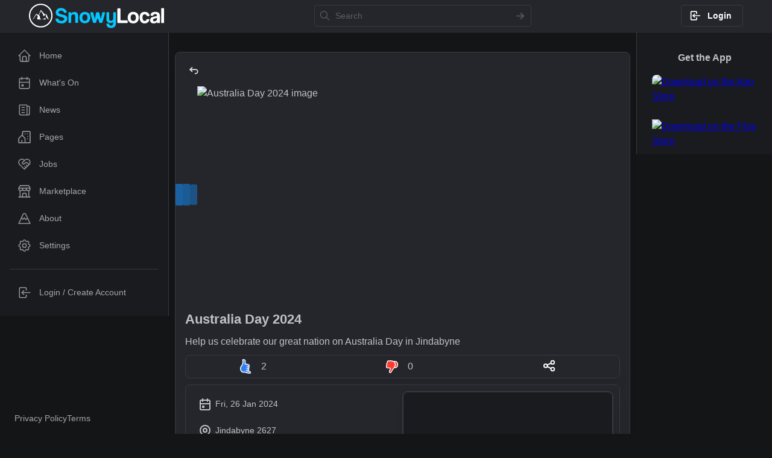

--- FILE ---
content_type: text/html; charset=utf-8
request_url: https://www.snowylocal.com.au/posts/203
body_size: 7504
content:
<!DOCTYPE html><html lang="en"><head><title>Australia Day 2024 | Snowy Local</title><meta charSet="utf-8"/><meta name="description" content="Help us celebrate our great nation on Australia Day in Jindabyne"/><meta property="og:title" content="Australia Day 2024 | Snowy Local"/><meta property="og:description" content="Help us celebrate our great nation on Australia Day in Jindabyne"/><meta property="og:image" content="https://media.snowylocal.com.au/uploads/thumb/20231221/65848743b27627.28450261.webp"/><meta property="og:url" content="https://www.snowylocal.com.au/posts/203"/><meta property="og:type" content="article"/><meta property="og:site_name" content="Snowy Local"/><meta name="twitter:card" content="summary_large_image"/><meta name="twitter:title" content="Australia Day 2024 | Snowy Local"/><meta name="twitter:description" content="Help us celebrate our great nation on Australia Day in Jindabyne"/><meta name="twitter:image" content="https://media.snowylocal.com.au/uploads/thumb/20231221/65848743b27627.28450261.webp"/><meta name="viewport" content="minimum-scale=1, maximum-scale=1 initial-scale=1, width=device-width, user-scalable=1"/><meta name="apple-itunes-app" content="app-id=6471904442"/><meta name="mobile-web-app-capable" content="yes"/><meta name="apple-touch-fullscreen" content="yes"/><meta name="apple-mobile-web-app-title" content="Snowy Local"/><meta name="apple-mobile-web-app-capable" content="yes"/><meta name="apple-mobile-web-app-status-bar-style" content="default"/><link rel="preconnect" href="https://api.snowylocal.com.au" crossorigin="anonymous"/><link rel="preconnect" href="https://www.snowylocal.com.au" crossorigin="anonymous"/><link rel="canonical" href="https://www.snowylocal.com.au/posts/203"/><link rel="apple-touch-icon" href="https://media.snowylocal.com.au/assets/splashScreens/icon-120.png"/><link rel="apple-touch-startup-image" media="screen and (device-width: 430px) and (device-height: 932px) and (-webkit-device-pixel-ratio: 3) and (orientation: landscape)" href="https://media.snowylocal.com.au/assets/splashScreens/iPhone_14_Pro_Max_landscape.png"/><link rel="apple-touch-startup-image" media="screen and (device-width: 393px) and (device-height: 852px) and (-webkit-device-pixel-ratio: 3) and (orientation: landscape)" href="https://media.snowylocal.com.au/assets/splashScreens/iPhone_14_Pro_landscape.png"/><link rel="apple-touch-startup-image" media="screen and (device-width: 744px) and (device-height: 1133px) and (-webkit-device-pixel-ratio: 2) and (orientation: portrait)" href="https://media.snowylocal.com.au/assets/splashScreens/8.3__iPad_Mini_portrait.png"/><link rel="icon" type="image/x-icon" href="https://media.snowylocal.com.au/favicon.ico"/><link rel="manifest" href="/manifest.json"/><script type="application/ld+json">{"@context":"https://schema.org","@type":"Event","name":"Australia Day 2024","headline":"Australia Day 2024","description":"Help us celebrate our great nation on Australia Day in Jindabyne","url":"https://www.snowylocal.com.au/posts/203","image":{"@type":"ImageObject","url":"https://media.snowylocal.com.au/uploads/thumb/20231221/65848743b27627.28450261.webp"},"datePublished":"2023-12-22T16:43:16+11:00","dateModified":"2023-12-27T22:54:26+11:00","startDate":"2024-01-26T22:00:00+11:00","endDate":"2024-01-26T22:00:00+11:00","location":{"@type":"Place","geo":{"@type":"GeoCoordinates","latitude":-36.417885193801,"longitude":148.61533481601},"name":"Jindabyne","address":{"@type":"PostalAddress","addressCountry":"AU","addressLocality":"Jindabyne","postalCode":"2627"}},"mainEntityOfPage":{"@type":"WebPage","@id":"https://www.snowylocal.com.au/posts/203"}}</script><meta name="next-head-count" content="30"/><script data-mantine-script="true">try {
  var colorScheme = window.localStorage.getItem("mantine-color-scheme") || "dark";
  var computedColorScheme = colorScheme !== "auto" ? colorScheme : window.matchMedia("(prefers-color-scheme: dark)").matches ? "dark" : "light";
  document.documentElement.setAttribute("data-mantine-color-scheme", computedColorScheme);
} catch (e) {}
</script><link rel="preload" href="/_next/static/css/76b413b645899188.css" as="style"/><link rel="stylesheet" href="/_next/static/css/76b413b645899188.css" data-n-g=""/><link rel="preload" href="/_next/static/css/24b786ef3c5db14e.css" as="style"/><link rel="stylesheet" href="/_next/static/css/24b786ef3c5db14e.css" data-n-p=""/><link rel="preload" href="/_next/static/css/30b590a81373c5d3.css" as="style"/><link rel="stylesheet" href="/_next/static/css/30b590a81373c5d3.css"/><noscript data-n-css=""></noscript><script defer="" nomodule="" src="/_next/static/chunks/polyfills-c67a75d1b6f99dc8.js"></script><script defer="" src="/_next/static/chunks/9693.0059cfd7a05aa414.js"></script><script defer="" src="/_next/static/chunks/7422.556454595a040b75.js"></script><script defer="" src="/_next/static/chunks/9103.b1a0c42b1a80a1cc.js"></script><script defer="" src="/_next/static/chunks/6126.3b7ecfc20048bbc2.js"></script><script src="/_next/static/chunks/webpack-47a6fe2b64a62600.js" defer=""></script><script src="/_next/static/chunks/framework-5666885447fdc3cc.js" defer=""></script><script src="/_next/static/chunks/main-e130846220d934b6.js" defer=""></script><script src="/_next/static/chunks/pages/_app-d79bcb361e3d6efb.js" defer=""></script><script src="/_next/static/chunks/178-c2de920022c1e8df.js" defer=""></script><script src="/_next/static/chunks/712-dd7b58c253a9a134.js" defer=""></script><script src="/_next/static/chunks/9216-375eb9d32f1ecb65.js" defer=""></script><script src="/_next/static/chunks/8930-af519ef17fb8de29.js" defer=""></script><script src="/_next/static/chunks/3603-9b340e854de348b5.js" defer=""></script><script src="/_next/static/chunks/3579-de91c67f95a44e49.js" defer=""></script><script src="/_next/static/chunks/pages/posts/%5Bid%5D-f56895307aebdb71.js" defer=""></script><script src="/_next/static/_jShLNOCSl-a8kim0XlT2/_buildManifest.js" defer=""></script><script src="/_next/static/_jShLNOCSl-a8kim0XlT2/_ssgManifest.js" defer=""></script></head><body><div id="__next"><style data-mantine-styles="true">:root[data-mantine-color-scheme="dark"]{--mantine-color-background: #141517;}:root[data-mantine-color-scheme="light"]{--mantine-color-background: #E9ECEF;}</style><style data-mantine-styles="classes">@media (max-width: 35.99375em) {.mantine-visible-from-xs {display: none !important;}}@media (min-width: 36em) {.mantine-hidden-from-xs {display: none !important;}}@media (max-width: 47.99375em) {.mantine-visible-from-sm {display: none !important;}}@media (min-width: 48em) {.mantine-hidden-from-sm {display: none !important;}}@media (max-width: 61.99375em) {.mantine-visible-from-md {display: none !important;}}@media (min-width: 62em) {.mantine-hidden-from-md {display: none !important;}}@media (max-width: 74.99375em) {.mantine-visible-from-lg {display: none !important;}}@media (min-width: 75em) {.mantine-hidden-from-lg {display: none !important;}}@media (max-width: 87.99375em) {.mantine-visible-from-xl {display: none !important;}}@media (min-width: 88em) {.mantine-hidden-from-xl {display: none !important;}}</style><style>
    #nprogress {
      pointer-events: none;
    }
    #nprogress .bar {
      background: #29D;
      position: fixed;
      z-index: 9999;
      top: 0;
      left: 0;
      width: 100%;
      height: 3px;
    }
    #nprogress .peg {
      display: block;
      position: absolute;
      right: 0px;
      width: 100px;
      height: 100%;
      box-shadow: 0 0 10px #29D, 0 0 5px #29D;
      opacity: 1;
      -webkit-transform: rotate(3deg) translate(0px, -4px);
      -ms-transform: rotate(3deg) translate(0px, -4px);
      transform: rotate(3deg) translate(0px, -4px);
    }
    #nprogress .spinner {
      display: block;
      position: fixed;
      z-index: 1031;
      top: 15px;
      right: 15px;
    }
    #nprogress .spinner-icon {
      width: 18px;
      height: 18px;
      box-sizing: border-box;
      border: solid 2px transparent;
      border-top-color: #29D;
      border-left-color: #29D;
      border-radius: 50%;
      -webkit-animation: nprogresss-spinner 400ms linear infinite;
      animation: nprogress-spinner 400ms linear infinite;
    }
    .nprogress-custom-parent {
      overflow: hidden;
      position: relative;
    }
    .nprogress-custom-parent #nprogress .spinner,
    .nprogress-custom-parent #nprogress .bar {
      position: absolute;
    }
    @-webkit-keyframes nprogress-spinner {
      0% {
        -webkit-transform: rotate(0deg);
      }
      100% {
        -webkit-transform: rotate(360deg);
      }
    }
    @keyframes nprogress-spinner {
      0% {
        transform: rotate(0deg);
      }
      100% {
        transform: rotate(360deg);
      }
    }
  </style><style data-mantine-styles="inline">:root{--app-shell-navbar-width:calc(17.5rem * var(--mantine-scale));--app-shell-navbar-offset:calc(17.5rem * var(--mantine-scale));--app-shell-aside-width:calc(12.8125rem * var(--mantine-scale));--app-shell-aside-offset:calc(12.8125rem * var(--mantine-scale));--app-shell-header-height:calc(3.375rem * var(--mantine-scale));--app-shell-header-offset:calc(3.375rem * var(--mantine-scale));--app-shell-padding:0px;}@media(max-width: 47.99375em){:root{--app-shell-navbar-width:100%;--app-shell-navbar-offset:0px;--app-shell-navbar-transform:translateX(calc(var(--app-shell-navbar-width) * -1));--app-shell-navbar-transform-rtl:translateX(var(--app-shell-navbar-width));}}@media(max-width: 51.99375em){:root{--app-shell-aside-width:100%;--app-shell-aside-offset:0px;--app-shell-aside-transform:translateX(var(--app-shell-aside-width));--app-shell-aside-transform-rtl:translateX(calc(var(--app-shell-aside-width) * -1));}}</style><div style="--app-shell-transition-duration:200ms;--app-shell-transition-timing-function:ease" class="AppWrapper_background__lZzxQ m-89ab340 mantine-AppShell-root"><header style="--app-shell-header-z-index:100" class="m-3b16f56b mantine-AppShell-header right-scroll-bar-position AppWrapper_header__nz8Ha " data-with-border="true"><div style="--group-wrap:nowrap;padding-right:var(--mantine-spacing-md);padding-left:var(--mantine-spacing-md);height:100%" class="m-4081bf90 mantine-Group-root"><button style="--burger-size:var(--burger-size-sm)" class="mantine-focus-auto m-fea6bf1a mantine-Burger-root m-87cf2631 mantine-UnstyledButton-root mantine-hidden-from-xs" data-size="sm" type="button" aria-label="Navigation Menu Toggle"><div class="m-d4fb9cad mantine-Burger-burger" data-reduce-motion="true"></div></button><div class="AppWrapper_header-inner__hiU00 m-4081bf90 mantine-Group-root"><form><style data-mantine-styles="inline">.__m__-Reqqdlm{width:calc(12.5rem * var(--mantine-scale));}@media(min-width: 36em){.__m__-Reqqdlm{width:calc(14.375rem * var(--mantine-scale));}}@media(min-width: 48em){.__m__-Reqqdlm{width:calc(17.5rem * var(--mantine-scale));}}@media(min-width: 62em){.__m__-Reqqdlm{width:calc(18.75rem * var(--mantine-scale));}}@media(min-width: 75em){.__m__-Reqqdlm{width:calc(22.5rem * var(--mantine-scale));}}@media(min-width: 88em){.__m__-Reqqdlm{width:calc(25rem * var(--mantine-scale));}}</style><div class="m-46b77525 mantine-InputWrapper-root mantine-TextInput-root __m__-Reqqdlm"><div style="--input-radius:var(--mantine-radius-sm)" class="m-6c018570 mantine-Input-wrapper mantine-TextInput-wrapper" data-variant="default" data-with-right-section="true" data-with-left-section="true"><div data-position="left" class="m-82577fc2 mantine-Input-section mantine-TextInput-section"><svg xmlns="http://www.w3.org/2000/svg" width="24" height="24" viewBox="0 0 24 24" fill="none" stroke="currentColor" stroke-width="1.5" stroke-linecap="round" stroke-linejoin="round" class="tabler-icon tabler-icon-search" style="width:1.2rem"><path d="M10 10m-7 0a7 7 0 1 0 14 0a7 7 0 1 0 -14 0"></path><path d="M21 21l-6 -6"></path></svg></div><input class="m-8fb7ebe7 mantine-Input-input mantine-TextInput-input" data-variant="default" aria-label="Search Input" type="search" placeholder="Search" aria-invalid="false" id="mantine-R6qqdlm" value=""/><div data-position="right" class="m-82577fc2 mantine-Input-section mantine-TextInput-section"><svg xmlns="http://www.w3.org/2000/svg" width="1.2rem" height="1.2rem" viewBox="0 0 24 24" fill="none" stroke="currentColor" stroke-width="2" stroke-linecap="round" stroke-linejoin="round" class="tabler-icon tabler-icon-arrow-right"><path d="M5 12l14 0"></path><path d="M13 18l6 -6"></path><path d="M13 6l6 6"></path></svg></div></div></div></form></div></div></header><nav style="--app-shell-navbar-z-index:calc(100 + 1)" class="m-45252eee mantine-AppShell-navbar AppWrapper_navbar__wXkHo" data-with-border="true"><div><div style="--sa-corner-width:0px;--sa-corner-height:0px" class="m-d57069b5 mantine-ScrollArea-root"><div style="overflow-x:hidden;overflow-y:hidden" class="m-c0783ff9 mantine-ScrollArea-viewport"><div style="min-width:100%;display:table"><nav class="AppNavbar_navbar__FhxbR  "><a class="AppNavbar_link__EuI1l" href="/"><svg xmlns="http://www.w3.org/2000/svg" width="24" height="24" viewBox="0 0 24 24" fill="none" stroke="currentColor" stroke-width="1.5" stroke-linecap="round" stroke-linejoin="round" class="AppNavbar_linkIcon__mMtlP"><path d="M5 12l-2 0l9 -9l9 9l-2 0"></path><path d="M5 12v7a2 2 0 0 0 2 2h10a2 2 0 0 0 2 -2v-7"></path><path d="M9 21v-6a2 2 0 0 1 2 -2h2a2 2 0 0 1 2 2v6"></path></svg><div style="--indicator-color:var(--mantine-color-red-filled);--indicator-size:calc(0.9375rem * var(--mantine-scale));--indicator-top:0;--indicator-right:0;--indicator-translate-x:50%;--indicator-translate-y:-50%" class="m-e5262200 mantine-Indicator-root"><span>Home</span></div></a><a class="AppNavbar_link__EuI1l" href="/events"><svg xmlns="http://www.w3.org/2000/svg" width="24" height="24" viewBox="0 0 24 24" fill="none" stroke="currentColor" stroke-width="1.5" stroke-linecap="round" stroke-linejoin="round" class="AppNavbar_linkIcon__mMtlP"><path d="M4 5m0 2a2 2 0 0 1 2 -2h12a2 2 0 0 1 2 2v12a2 2 0 0 1 -2 2h-12a2 2 0 0 1 -2 -2z"></path><path d="M16 3l0 4"></path><path d="M8 3l0 4"></path><path d="M4 11l16 0"></path><path d="M8 15h2v2h-2z"></path></svg><div style="--indicator-color:var(--mantine-color-red-filled);--indicator-size:calc(0.9375rem * var(--mantine-scale));--indicator-top:0;--indicator-right:0;--indicator-translate-x:50%;--indicator-translate-y:-50%" class="m-e5262200 mantine-Indicator-root"><span>What&#x27;s On</span></div></a><a class="AppNavbar_link__EuI1l" href="/news"><svg xmlns="http://www.w3.org/2000/svg" width="24" height="24" viewBox="0 0 24 24" fill="none" stroke="currentColor" stroke-width="1.5" stroke-linecap="round" stroke-linejoin="round" class="AppNavbar_linkIcon__mMtlP"><path d="M16 6h3a1 1 0 0 1 1 1v11a2 2 0 0 1 -4 0v-13a1 1 0 0 0 -1 -1h-10a1 1 0 0 0 -1 1v12a3 3 0 0 0 3 3h11"></path><path d="M8 8l4 0"></path><path d="M8 12l4 0"></path><path d="M8 16l4 0"></path></svg><div style="--indicator-color:var(--mantine-color-red-filled);--indicator-size:calc(0.9375rem * var(--mantine-scale));--indicator-top:0;--indicator-right:0;--indicator-translate-x:50%;--indicator-translate-y:-50%" class="m-e5262200 mantine-Indicator-root"><span>News</span></div></a><a class="AppNavbar_link__EuI1l" href="/directory"><svg xmlns="http://www.w3.org/2000/svg" width="24" height="24" viewBox="0 0 24 24" fill="none" stroke="currentColor" stroke-width="1.5" stroke-linecap="round" stroke-linejoin="round" class="AppNavbar_linkIcon__mMtlP"><path d="M8 9l5 5v7h-5v-4m0 4h-5v-7l5 -5m1 1v-6a1 1 0 0 1 1 -1h10a1 1 0 0 1 1 1v17h-8"></path><path d="M13 7l0 .01"></path><path d="M17 7l0 .01"></path><path d="M17 11l0 .01"></path><path d="M17 15l0 .01"></path></svg><div style="--indicator-color:var(--mantine-color-red-filled);--indicator-size:calc(0.9375rem * var(--mantine-scale));--indicator-top:0;--indicator-right:0;--indicator-translate-x:50%;--indicator-translate-y:-50%" class="m-e5262200 mantine-Indicator-root"><span>Pages</span></div></a><a class="AppNavbar_link__EuI1l" href="/jobs"><svg xmlns="http://www.w3.org/2000/svg" width="24" height="24" viewBox="0 0 24 24" fill="none" stroke="currentColor" stroke-width="1.5" stroke-linecap="round" stroke-linejoin="round" class="AppNavbar_linkIcon__mMtlP"><path d="M19.5 12.572l-7.5 7.428l-7.5 -7.428a5 5 0 1 1 7.5 -6.566a5 5 0 1 1 7.5 6.572"></path><path d="M12 6l-3.293 3.293a1 1 0 0 0 0 1.414l.543 .543c.69 .69 1.81 .69 2.5 0l1 -1a3.182 3.182 0 0 1 4.5 0l2.25 2.25"></path><path d="M12.5 15.5l2 2"></path><path d="M15 13l2 2"></path></svg><div style="--indicator-color:var(--mantine-color-red-filled);--indicator-size:calc(0.9375rem * var(--mantine-scale));--indicator-top:0;--indicator-right:0;--indicator-translate-x:50%;--indicator-translate-y:-50%" class="m-e5262200 mantine-Indicator-root"><span>Jobs</span></div></a><a class="AppNavbar_link__EuI1l" href="/marketplace"><svg xmlns="http://www.w3.org/2000/svg" width="24" height="24" viewBox="0 0 24 24" fill="none" stroke="currentColor" stroke-width="1.5" stroke-linecap="round" stroke-linejoin="round" class="AppNavbar_linkIcon__mMtlP"><path d="M3 21l18 0"></path><path d="M3 7v1a3 3 0 0 0 6 0v-1m0 1a3 3 0 0 0 6 0v-1m0 1a3 3 0 0 0 6 0v-1h-18l2 -4h14l2 4"></path><path d="M5 21l0 -10.15"></path><path d="M19 21l0 -10.15"></path><path d="M9 21v-4a2 2 0 0 1 2 -2h2a2 2 0 0 1 2 2v4"></path></svg><div style="--indicator-color:var(--mantine-color-red-filled);--indicator-size:calc(0.9375rem * var(--mantine-scale));--indicator-top:0;--indicator-right:0;--indicator-translate-x:50%;--indicator-translate-y:-50%" class="m-e5262200 mantine-Indicator-root"><span>Marketplace</span></div></a><a class="AppNavbar_link__EuI1l" href="/about"><svg xmlns="http://www.w3.org/2000/svg" width="24" height="24" viewBox="0 0 24 24" fill="none" stroke="currentColor" stroke-width="1.5" stroke-linecap="round" stroke-linejoin="round" class="AppNavbar_linkIcon__mMtlP"><path d="M3 20h18l-6.921 -14.612a2.3 2.3 0 0 0 -4.158 0l-6.921 14.612z"></path><path d="M7.5 11l2 2.5l2.5 -2.5l2 3l2.5 -2"></path></svg><div style="--indicator-color:var(--mantine-color-red-filled);--indicator-size:calc(0.9375rem * var(--mantine-scale));--indicator-top:0;--indicator-right:0;--indicator-translate-x:50%;--indicator-translate-y:-50%" class="m-e5262200 mantine-Indicator-root"><span>About</span></div></a><a class="AppNavbar_link__EuI1l" href="/settings"><svg xmlns="http://www.w3.org/2000/svg" width="24" height="24" viewBox="0 0 24 24" fill="none" stroke="currentColor" stroke-width="1.5" stroke-linecap="round" stroke-linejoin="round" class="AppNavbar_linkIcon__mMtlP"><path d="M10.325 4.317c.426 -1.756 2.924 -1.756 3.35 0a1.724 1.724 0 0 0 2.573 1.066c1.543 -.94 3.31 .826 2.37 2.37a1.724 1.724 0 0 0 1.065 2.572c1.756 .426 1.756 2.924 0 3.35a1.724 1.724 0 0 0 -1.066 2.573c.94 1.543 -.826 3.31 -2.37 2.37a1.724 1.724 0 0 0 -2.572 1.065c-.426 1.756 -2.924 1.756 -3.35 0a1.724 1.724 0 0 0 -2.573 -1.066c-1.543 .94 -3.31 -.826 -2.37 -2.37a1.724 1.724 0 0 0 -1.065 -2.572c-1.756 -.426 -1.756 -2.924 0 -3.35a1.724 1.724 0 0 0 1.066 -2.573c-.94 -1.543 .826 -3.31 2.37 -2.37c1 .608 2.296 .07 2.572 -1.065z"></path><path d="M9 12a3 3 0 1 0 6 0a3 3 0 0 0 -6 0"></path></svg><div style="--indicator-color:var(--mantine-color-red-filled);--indicator-size:calc(0.9375rem * var(--mantine-scale));--indicator-top:0;--indicator-right:0;--indicator-translate-x:50%;--indicator-translate-y:-50%" class="m-e5262200 mantine-Indicator-root"><span>Settings</span></div></a><div class="AppNavbar_footer__m_s2E"><a class="AppNavbar_link__EuI1l" href="/login"><svg xmlns="http://www.w3.org/2000/svg" width="24" height="24" viewBox="0 0 24 24" fill="none" stroke="currentColor" stroke-width="1.5" stroke-linecap="round" stroke-linejoin="round" class="AppNavbar_linkIcon__mMtlP"><path d="M15 8v-2a2 2 0 0 0 -2 -2h-7a2 2 0 0 0 -2 2v12a2 2 0 0 0 2 2h7a2 2 0 0 0 2 -2v-2"></path><path d="M21 12h-13l3 -3"></path><path d="M11 15l-3 -3"></path></svg><span>Login / Create Account</span></a></div></nav></div></div></div><div class="AppNavbar_bottomAnchor__d87EO"><div style="--group-justify:apart" class="m-4081bf90 mantine-Group-root"><a style="--text-fz:var(--mantine-font-size-sm);--text-lh:var(--mantine-line-height-sm)" class="mantine-focus-auto m-849cf0da AppNavbar_bottomAnchorLink__UbBJI m-b6d8b162 mantine-Text-root mantine-Anchor-root" data-size="sm" data-underline="hover" href="/about/privacy"><p class="mantine-focus-auto m-b6d8b162 mantine-Text-root">Privacy Policy</p></a><a style="--text-fz:var(--mantine-font-size-sm);--text-lh:var(--mantine-line-height-sm)" class="mantine-focus-auto m-849cf0da AppNavbar_bottomAnchorLink__UbBJI m-b6d8b162 mantine-Text-root mantine-Anchor-root" data-size="sm" data-underline="hover" href="/about/terms"><p class="mantine-focus-auto m-b6d8b162 mantine-Text-root">Terms</p></a></div></div></div></nav><main style="margin-top:var(--mantine-spacing-xl)" class="m-8983817 mantine-AppShell-main"><div style="--container-size:var(--container-size-md);padding-left:var(--mantine-spacing-xs);padding-right:var(--mantine-spacing-xs)" class="m-7485cace mantine-Container-root" data-size="md"><div style="--paper-radius:var(--mantine-radius-md);--paper-shadow:var(--mantine-shadow-lg);--card-padding:var(--mantine-spacing-md)" class="m-e615b15f mantine-Card-root m-1b7284a3 mantine-Paper-root" data-with-border="true"><div style="--group-justify:space-between" class="m-4081bf90 mantine-Group-root"><button style="--ai-bg:transparent;--ai-hover:transparent;--ai-color:var(--mantine-color-blue-light-color);--ai-bd:calc(0.0625rem * var(--mantine-scale)) solid transparent" class="mantine-focus-auto mantine-active buttons_transparentActionIcon__440Sp m-8d3f4000 mantine-ActionIcon-root m-87cf2631 mantine-UnstyledButton-root" data-variant="transparent" type="button" aria-label="Back"><svg xmlns="http://www.w3.org/2000/svg" width="24" height="24" viewBox="0 0 24 24" fill="none" stroke="currentColor" stroke-width="2" stroke-linecap="round" stroke-linejoin="round" class="tabler-icon tabler-icon-arrow-back-up" style="width:1.25rem"><path d="M9 14l-4 -4l4 -4"></path><path d="M5 10h11a4 4 0 1 1 0 8h-1"></path></svg></button></div><div style="margin-top:var(--mantine-spacing-sm)" class="m-599a2148 mantine-Card-section"><div style="display:flex;width:100%;height:0px;position:relative"><div class="m-4451eb3a mantine-Center-root"><span class="m-7a2bd4cd m-5ae2e3c mantine-Loader-root"><span class="m-870bb79"></span><span class="m-870bb79"></span><span class="m-870bb79"></span></span></div><div class="MediaCarousel_container__Szjo2"><img alt="Australia Day 2024 image" loading="lazy" decoding="async" data-nimg="fill" style="position:absolute;height:100%;width:100%;left:0;top:0;right:0;bottom:0;object-fit:contain;color:transparent;border-radius:0 0 0 0;overflow:hidden;background-size:contain;background-position:50% 50%;background-repeat:no-repeat;background-image:url(&quot;data:image/svg+xml;charset=utf-8,%3Csvg xmlns=&#x27;http://www.w3.org/2000/svg&#x27; %3E%3Cfilter id=&#x27;b&#x27; color-interpolation-filters=&#x27;sRGB&#x27;%3E%3CfeGaussianBlur stdDeviation=&#x27;20&#x27;/%3E%3CfeColorMatrix values=&#x27;1 0 0 0 0 0 1 0 0 0 0 0 1 0 0 0 0 0 100 -1&#x27; result=&#x27;s&#x27;/%3E%3CfeFlood x=&#x27;0&#x27; y=&#x27;0&#x27; width=&#x27;100%25&#x27; height=&#x27;100%25&#x27;/%3E%3CfeComposite operator=&#x27;out&#x27; in=&#x27;s&#x27;/%3E%3CfeComposite in2=&#x27;SourceGraphic&#x27;/%3E%3CfeGaussianBlur stdDeviation=&#x27;20&#x27;/%3E%3C/filter%3E%3Cimage width=&#x27;100%25&#x27; height=&#x27;100%25&#x27; x=&#x27;0&#x27; y=&#x27;0&#x27; preserveAspectRatio=&#x27;xMidYMid&#x27; style=&#x27;filter: url(%23b);&#x27; href=&#x27;/assets/imagePlaceholder.svg&#x27;/%3E%3C/svg%3E&quot;)" src="https://media.snowylocal.com.au/uploads/full/20231221/65848743b27627.28450261.webp"/></div></div></div><div style="height:var(--mantine-spacing-sm);min-height:var(--mantine-spacing-sm)" class=""></div><h3 style="--title-fw:var(--mantine-h3-font-weight);--title-lh:var(--mantine-h3-line-height);--title-fz:var(--mantine-h3-font-size)" class="m-8a5d1357 mantine-Title-root" data-order="3">Australia Day 2024</h3><div style="height:var(--mantine-spacing-xs);min-height:var(--mantine-spacing-xs)" class=""></div><p style="white-space:pre-wrap" class="mantine-focus-auto m-b6d8b162 mantine-Text-root">Help us celebrate our great nation on Australia Day in Jindabyne</p><div style="height:var(--mantine-spacing-xs);min-height:var(--mantine-spacing-xs)" class=""></div><div style="--paper-radius:var(--mantine-radius-md);--paper-shadow:var(--mantine-shadow-md);--card-padding:calc(0.2rem * var(--mantine-scale))" class="m-e615b15f mantine-Card-root m-1b7284a3 mantine-Paper-root" data-with-border="true"><style data-mantine-styles="inline">.__m__-R1lhdkqtlm{--sg-spacing-x:var(--mantine-spacing-md);--sg-spacing-y:var(--mantine-spacing-md);--sg-cols:3;}</style><div class="m-2415a157 mantine-SimpleGrid-root __m__-R1lhdkqtlm"><div class="m-4451eb3a mantine-Center-root"><div class="ReactCommentContainer_unClickableDiv__qfPZi"><div class="m-4451eb3a mantine-Center-root"><style data-mantine-styles="inline">.__m__-R1d6rlhdkqtlm{--sg-spacing-x:var(--mantine-spacing-md);--sg-spacing-y:var(--mantine-spacing-md);--sg-cols:2;}</style><div class="m-2415a157 mantine-SimpleGrid-root __m__-R1d6rlhdkqtlm"><div class="ReactElement_image__l9S1D"><img title="Positive Reaction" alt="Positive Reaction" loading="lazy" decoding="async" data-nimg="fill" style="position:absolute;height:100%;width:100%;left:0;top:0;right:0;bottom:0;object-fit:contain;color:transparent" src="/_next/static/media/shaka_solid_white@3x.d84719e5.webp"/></div><p style="--text-fz:var(--mantine-font-size-md);--text-lh:var(--mantine-line-height-md)" class="mantine-focus-auto m-b6d8b162 mantine-Text-root" data-size="md">2</p></div></div></div></div><div class="m-4451eb3a mantine-Center-root"><div class="ReactCommentContainer_unClickableDiv__qfPZi"><div class="m-4451eb3a mantine-Center-root"><style data-mantine-styles="inline">.__m__-R1darlhdkqtlm{--sg-spacing-x:var(--mantine-spacing-md);--sg-spacing-y:var(--mantine-spacing-md);--sg-cols:2;}</style><div class="m-2415a157 mantine-SimpleGrid-root __m__-R1darlhdkqtlm"><div class="ReactElement_image__l9S1D"><img title="Negative Reaction" alt="Negative Reaction" loading="lazy" decoding="async" data-nimg="fill" style="position:absolute;height:100%;width:100%;left:0;top:0;right:0;bottom:0;object-fit:contain;color:transparent" src="/_next/static/media/thumbsdown_solid_white@3x.6fd6c063.webp"/></div><p style="--text-fz:var(--mantine-font-size-md);--text-lh:var(--mantine-line-height-md)" class="mantine-focus-auto m-b6d8b162 mantine-Text-root" data-size="md">0</p></div></div></div></div><div><div class="m-4451eb3a mantine-Center-root"><button style="--ai-bg:transparent;--ai-hover:var(--mantine-color-blue-light-hover);--ai-color:var(--mantine-color-blue-light-color);--ai-bd:calc(0.0625rem * var(--mantine-scale)) solid transparent" class="mantine-focus-auto mantine-active ReactCommentContainer_actionIcon__j_rBR m-8d3f4000 mantine-ActionIcon-root m-87cf2631 mantine-UnstyledButton-root" data-variant="subtle" type="button" title="Share"><svg xmlns="http://www.w3.org/2000/svg" width="24" height="24" viewBox="0 0 24 24" fill="none" stroke="currentColor" stroke-width="2" stroke-linecap="round" stroke-linejoin="round" class="tabler-icon tabler-icon-share" style="width:1.4rem"><path d="M6 12m-3 0a3 3 0 1 0 6 0a3 3 0 1 0 -6 0"></path><path d="M18 6m-3 0a3 3 0 1 0 6 0a3 3 0 1 0 -6 0"></path><path d="M18 18m-3 0a3 3 0 1 0 6 0a3 3 0 1 0 -6 0"></path><path d="M8.7 10.7l6.6 -3.4"></path><path d="M8.7 13.3l6.6 3.4"></path></svg></button></div></div></div></div><div style="height:var(--mantine-spacing-xs);min-height:var(--mantine-spacing-xs)" class=""></div><div style="--paper-radius:var(--mantine-radius-md);--paper-shadow:var(--mantine-shadow-md);--card-padding:var(--mantine-spacing-xs)" class="m-e615b15f mantine-Card-root m-1b7284a3 mantine-Paper-root" data-with-border="true"><div style="flex-wrap:wrap" class="m-8bffd616 mantine-Flex-root __m__-Rdjdkqtlm"><div style="flex:1;margin-bottom:calc(0.625rem * var(--mantine-scale));min-width:calc(18.75rem * var(--mantine-scale))" class=""><div style="--group-gap:calc(0.1875rem * var(--mantine-scale));--group-wrap:nowrap;margin-right:var(--mantine-spacing-xs);padding-top:var(--mantine-spacing-xs);padding-bottom:var(--mantine-spacing-xs);padding-left:var(--mantine-spacing-xs)" class="m-4081bf90 mantine-Group-root"><svg xmlns="http://www.w3.org/2000/svg" width="24" height="24" viewBox="0 0 24 24" fill="none" stroke="currentColor" stroke-width="2" stroke-linecap="round" stroke-linejoin="round" class="IconAndText_icon__ZlQCA"><path d="M4 5m0 2a2 2 0 0 1 2 -2h12a2 2 0 0 1 2 2v12a2 2 0 0 1 -2 2h-12a2 2 0 0 1 -2 -2z"></path><path d="M16 3l0 4"></path><path d="M8 3l0 4"></path><path d="M4 11l16 0"></path><path d="M8 15h2v2h-2z"></path></svg><p class="mantine-focus-auto IconAndText_text__lwMXL m-b6d8b162 mantine-Text-root">Fri, 26 Jan 2024</p></div><div style="--group-gap:calc(0.1875rem * var(--mantine-scale));--group-wrap:nowrap;margin-right:var(--mantine-spacing-xs);padding-top:var(--mantine-spacing-xs);padding-bottom:var(--mantine-spacing-xs);padding-left:var(--mantine-spacing-xs)" class="m-4081bf90 mantine-Group-root"><svg xmlns="http://www.w3.org/2000/svg" width="24" height="24" viewBox="0 0 24 24" fill="none" stroke="currentColor" stroke-width="2" stroke-linecap="round" stroke-linejoin="round" class="IconAndText_icon__ZlQCA"><path d="M9 11a3 3 0 1 0 6 0a3 3 0 0 0 -6 0"></path><path d="M17.657 16.657l-4.243 4.243a2 2 0 0 1 -2.827 0l-4.244 -4.243a8 8 0 1 1 11.314 0z"></path></svg><p class="mantine-focus-auto IconAndText_text__lwMXL m-b6d8b162 mantine-Text-root">Jindabyne 2627</p></div></div><div style="--paper-radius:var(--mantine-radius-md);--card-padding:0;flex:1;min-width:calc(18.75rem * var(--mantine-scale))" class="m-e615b15f mantine-Card-root m-1b7284a3 mantine-Paper-root"><div style="min-height:calc(12.5rem * var(--mantine-scale))" class="m-1b7284a3 mantine-Paper-root"><div class="m-4451eb3a mantine-Center-root"><div id="map" style="width:100%;height:270px"></div></div></div></div></div></div></div></div></main><aside style="--app-shell-aside-z-index:calc(100 + 1);padding:var(--mantine-spacing-xs);width:calc(12.8125rem * var(--mantine-scale))" class="m-9cdde9a mantine-AppShell-aside AppWrapper_aside__Dtn8t" data-with-border="true"><div style="margin-top:calc(1.25rem * var(--mantine-scale))" class="m-4451eb3a mantine-Center-root"><p style="font-size:var(--mantine-font-size-sm)" class="mantine-focus-auto m-b6d8b162 mantine-Text-root">Loading Weather</p></div><div style="margin-top:calc(1.25rem * var(--mantine-scale))" class="m-4451eb3a mantine-Center-root"><span class="m-b34414df m-5ae2e3c mantine-Loader-root"></span></div><div class="m-4451eb3a mantine-Center-root"><h5 style="--title-fw:var(--mantine-h5-font-weight);--title-lh:var(--mantine-h5-line-height);--title-fz:var(--mantine-h5-font-size);margin-top:var(--mantine-spacing-lg);margin-bottom:var(--mantine-spacing-md)" class="m-8a5d1357 mantine-Title-root" data-order="5">Get the App</h5></div><div class="m-4451eb3a mantine-Center-root"><a style="display:inline-block;overflow:hidden;border-radius:8px;width:175px;height:58px" href="https://apps.apple.com/us/app/snowy-local/id6471904442?itsct=apps_box_badge&amp;itscg=30200"><img style="border-radius:8px" class="m-9e117634 mantine-Image-root" src="https://tools.applemediaservices.com/api/badges/download-on-the-app-store/black/en-us?size=250x83&amp;releaseDate=1704153600" alt="Download on the App Store" width="175" height="58"/></a></div><div style="margin-top:var(--mantine-spacing-md)" class="m-4451eb3a mantine-Center-root"><a style="display:inline-block;width:175px" href="https://play.google.com/store/apps/details?id=au.com.snowylocal"><img class="m-9e117634 mantine-Image-root" src="https://media.snowylocal.com.au/assets/google-play-badge.png" alt="Download on the Play Store" width="175"/></a></div></aside></div></div><script id="__NEXT_DATA__" type="application/json">{"props":{"pageProps":{"postData":[{"id":203,"user_id":1,"visible":true,"subject":"Australia Day 2024","description":"Help us celebrate our great nation on Australia Day in Jindabyne","tags":null,"price":null,"website":null,"latitude":-36.417885193801,"longitude":148.61533481601,"street_number":null,"street_name":null,"town":"Jindabyne","postcode":2627,"page_id":null,"page_name":null,"page_link":null,"page_thumbnail":null,"posted_timestamp":1703184196,"edited_timestamp":1703638466,"bumped_timestamp":1703636441,"thumbnail":{"path":"uploads/thumb/20231221/65848743b27627.28450261.webp","width":800,"height":1131},"image":["uploads/full/20231221/65848743b27627.28450261.webp"],"bumps_remaining":3,"comments_enabled":true,"reply_enabled":true,"reacts_enabled":true,"featured":false,"event_id":36,"event_start_timestamp":1706227200,"event_end_timestamp":1706227200,"event_type":"event,allDay","view_count":0,"reacts_positive":2,"reacts_negative":0,"comment_count":0}]},"__N_SSP":true},"page":"/posts/[id]","query":{"id":"203"},"buildId":"_jShLNOCSl-a8kim0XlT2","isFallback":false,"isExperimentalCompile":false,"dynamicIds":[9693,7422,6126],"gssp":true,"scriptLoader":[]}</script></body></html>

--- FILE ---
content_type: text/css; charset=utf-8
request_url: https://www.snowylocal.com.au/_next/static/css/24b786ef3c5db14e.css
body_size: 579
content:
.Http404Error_root__t7LKW{padding-top:calc(5rem * var(--mantine-scale));padding-bottom:calc(5rem * var(--mantine-scale))}.Http404Error_inner__JrMr8{position:relative}.Http404Error_image__hgU1M{position:absolute;inset:0;opacity:.75;color:var(--mantine-color-gray-0)}[data-mantine-color-scheme=dark] .Http404Error_image__hgU1M{color:var(--mantine-color-dark-6)}.Http404Error_content__x5ibn{padding-top:calc(13.75rem * var(--mantine-scale));position:relative;z-index:1}@media (max-width:48em){.Http404Error_content__x5ibn{padding-top:calc(7.5rem * var(--mantine-scale))}}.Http404Error_title__evC4q{font-family:Greycliff CF,var(--mantine-font-family);text-align:center;font-weight:900;font-size:calc(2.375rem * var(--mantine-scale))}@media (max-width:48em){.Http404Error_title__evC4q{font-size:calc(2rem * var(--mantine-scale))}}.Http404Error_description__3xr09{max-width:calc(33.75rem * var(--mantine-scale));margin:auto;margin-top:var(--mantine-spacing-xl);margin-bottom:calc(var(--mantine-spacing-xl) * 1.5)}.MediaCarousel_container__Szjo2{width:100%;position:relative;cursor:pointer;overflow:hidden}.MediaCarousel_fullScreenImageContainer__LVLva{width:90vw;height:90vh;margin:auto;overflow:hidden;position:relative;border-radius:2rem;display:flex}.MediaCarousel_videoContainer__AlY0_{width:100%;height:100%;overflow:hidden;position:relative;display:flex;flex-direction:column;align-items:center}.MediaCarousel_videoContainer__AlY0_ video{width:100%;max-height:100%}.MediaCarousel_playButtonOverlay__ovRi2{position:absolute;top:50%;left:50%;transform:translate(-50%,-50%);background:rgba(0,0,0,.5);border-radius:50%;padding:10px;display:flex;align-items:center;justify-content:center;z-index:10;transition:all .2s ease}.MediaCarousel_container__Szjo2:hover .MediaCarousel_playButtonOverlay__ovRi2{background:rgba(0,0,0,.7);transform:translate(-50%,-50%) scale(1.1)}.ReactElement_image__l9S1D{width:1.2rem;overflow:hidden;position:relative}.ReactElement_imageSmall__RijIT{width:1rem;overflow:hidden;position:relative}.ReactCommentContainer_clickableDiv__797Im{cursor:pointer;width:6rem;padding:.2rem;border-bottom:.5rem;border-radius:.5rem;color:var(--mantine-color-dark-0)}[data-mantine-color-scheme=light] .ReactCommentContainer_clickableDiv__797Im{color:var(--mantine-color-gray-9)}.ReactCommentContainer_reactButton__5bjNI{transition:transform .2s ease}.ReactCommentContainer_reactButton__5bjNI:active{transform:scale(1.1);transition:transform .1s ease}.ReactCommentContainer_clickableDiv__797Im:hover{background-color:var(--mantine-color-dark-8)}[data-mantine-color-scheme=light] .ReactCommentContainer_clickableDiv__797Im:hover{background-color:var(--mantine-color-gray-4)}.ReactCommentContainer_unClickableDiv__qfPZi{padding:.2rem}.ReactCommentContainer_actionIcon__j_rBR{color:#fff}[data-mantine-color-scheme=light] .ReactCommentContainer_actionIcon__j_rBR{color:#000}

--- FILE ---
content_type: text/css; charset=utf-8
request_url: https://www.snowylocal.com.au/_next/static/css/30b590a81373c5d3.css
body_size: -68
content:
.IconAndText_icon__ZlQCA{flex-shrink:0;width:1.5rem;height:1.5rem;font-size:var(--mantine-font-size-sm);font-weight:400;color:var(--mantine-color-dark-0)}[data-mantine-color-scheme=light] .IconAndText_icon__ZlQCA{color:var(--mantine-color-gray-9)}.IconAndText_text__lwMXL{font-size:var(--mantine-font-size-sm);font-weight:400;padding-left:5px}.IconAndText_categoryText__eIbgd{padding-left:5px;font-size:var(--mantine-font-size-xs);font-style:italic}.IconAndText_noLink__W96_8{align-items:center;color:var(--mantine-color-dark-0)}[data-mantine-color-scheme=light] .IconAndText_noLink__W96_8{color:var(--mantine-color-gray-9)}.IconAndText_link__QGBUd{align-items:center;cursor:pointer;flex-wrap:nowrap;overflow:hidden;font-size:var(--mantine-font-size-sm);font-weight:400;border-radius:5px;color:var(--mantine-color-dark-0)}[data-mantine-color-scheme=light] .IconAndText_link__QGBUd{color:var(--mantine-color-gray-9)}.IconAndText_link__QGBUd:hover{background-color:var(--mantine-color-dark-8)}[data-mantine-color-scheme=light] .IconAndText_link__QGBUd:hover{background-color:var(--mantine-color-gray-4)}

--- FILE ---
content_type: text/css; charset=utf-8
request_url: https://www.snowylocal.com.au/_next/static/css/5a2890358310c86d.css
body_size: -99
content:
.ForgotPasswordForm_title__nwIeZ{font-size:calc(1.625rem * var(--mantine-scale));font-weight:900;font-family:Greycliff CF,var(--mantine-font-family)}@media (max-width:36em){.ForgotPasswordForm_controls__h_f94{flex-direction:column-reverse}.ForgotPasswordForm_control___lXd5{width:100%;text-align:center}}

--- FILE ---
content_type: application/javascript; charset=utf-8
request_url: https://www.snowylocal.com.au/_next/static/chunks/9693.0059cfd7a05aa414.js
body_size: 2524
content:
"use strict";(self.webpackChunk_N_E=self.webpackChunk_N_E||[]).push([[9693,3117],{5808:function(e,t,r){r.d(t,{g:function(){return _}});var n=r(7294),a=r(7462),o=r(3366),i=n.useLayoutEffect,useLatest=function(e){var t=n.useRef(e);return i(function(){t.current=e}),t},updateRef=function(e,t){if("function"==typeof e){e(t);return}e.current=t},use_composed_ref_esm=function(e,t){var r=(0,n.useRef)();return(0,n.useCallback)(function(n){e.current=n,r.current&&updateRef(r.current,null),r.current=t,t&&updateRef(t,n)},[t])},s={"min-height":"0","max-height":"none",height:"0",visibility:"hidden",overflow:"hidden",position:"absolute","z-index":"-1000",top:"0",right:"0"},forceHiddenStyles$1=function(e){Object.keys(s).forEach(function(t){e.style.setProperty(t,s[t],"important")})},d=null,getHeight=function(e,t){var r=e.scrollHeight;return"border-box"===t.sizingStyle.boxSizing?r+t.borderSize:r-t.paddingSize},noop=function(){},l=["borderBottomWidth","borderLeftWidth","borderRightWidth","borderTopWidth","boxSizing","fontFamily","fontSize","fontStyle","fontWeight","letterSpacing","lineHeight","paddingBottom","paddingLeft","paddingRight","paddingTop","tabSize","textIndent","textRendering","textTransform","width","wordBreak"],u=!!document.documentElement.currentStyle,getSizingData$1=function(e){var t=window.getComputedStyle(e);if(null===t)return null;var r=l.reduce(function(e,r){return e[r]=t[r],e},{}),n=r.boxSizing;if(""===n)return null;u&&"border-box"===n&&(r.width=parseFloat(r.width)+parseFloat(r.borderRightWidth)+parseFloat(r.borderLeftWidth)+parseFloat(r.paddingRight)+parseFloat(r.paddingLeft)+"px");var a=parseFloat(r.paddingBottom)+parseFloat(r.paddingTop),o=parseFloat(r.borderBottomWidth)+parseFloat(r.borderTopWidth);return{sizingStyle:r,paddingSize:a,borderSize:o}};function useListener(e,t,r){var a=useLatest(r);n.useLayoutEffect(function(){var handler=function(e){return a.current(e)};if(e)return e.addEventListener(t,handler),function(){return e.removeEventListener(t,handler)}},[])}var useWindowResizeListener=function(e){useListener(window,"resize",e)},useFontsLoadedListener=function(e){useListener(document.fonts,"loadingdone",e)},c=["cacheMeasurements","maxRows","minRows","onChange","onHeightChange"],f=n.forwardRef(function(e,t){var r=e.cacheMeasurements,i=e.maxRows,s=e.minRows,l=e.onChange,u=void 0===l?noop:l,f=e.onHeightChange,p=void 0===f?noop:f,g=(0,o.Z)(e,c),h=void 0!==g.value,m=n.useRef(null),b=use_composed_ref_esm(m,t),v=n.useRef(0),y=n.useRef(),resizeTextarea=function(){var e,t,n,a,o,l,u,c,f,g,h,b=m.current,x=r&&y.current?y.current:getSizingData$1(b);if(x){y.current=x;var S=(e=b.value||b.placeholder||"x",void 0===(t=s)&&(t=1),void 0===(n=i)&&(n=1/0),d||((d=document.createElement("textarea")).setAttribute("tabindex","-1"),d.setAttribute("aria-hidden","true"),forceHiddenStyles$1(d)),null===d.parentNode&&document.body.appendChild(d),a=x.paddingSize,o=x.borderSize,u=(l=x.sizingStyle).boxSizing,Object.keys(l).forEach(function(e){d.style[e]=l[e]}),forceHiddenStyles$1(d),d.value=e,c=getHeight(d,x),d.value=e,c=getHeight(d,x),d.value="x",g=(f=d.scrollHeight-a)*t,"border-box"===u&&(g=g+a+o),c=Math.max(g,c),h=f*n,"border-box"===u&&(h=h+a+o),[c=Math.min(h,c),f]),w=S[0],_=S[1];v.current!==w&&(v.current=w,b.style.setProperty("height",w+"px","important"),p(w,{rowHeight:_}))}};return n.useLayoutEffect(resizeTextarea),useWindowResizeListener(resizeTextarea),useFontsLoadedListener(resizeTextarea),n.createElement("textarea",(0,a.Z)({},g,{onChange:function(e){h||resizeTextarea(),u(e)},ref:b}))}),p=r(5772),g=r(8442),h=r(7625),m=Object.defineProperty,b=Object.defineProperties,v=Object.getOwnPropertyDescriptors,y=Object.getOwnPropertySymbols,x=Object.prototype.hasOwnProperty,S=Object.prototype.propertyIsEnumerable,__defNormalProp=(e,t,r)=>t in e?m(e,t,{enumerable:!0,configurable:!0,writable:!0,value:r}):e[t]=r,__spreadValues=(e,t)=>{for(var r in t||(t={}))x.call(t,r)&&__defNormalProp(e,r,t[r]);if(y)for(var r of y(t))S.call(t,r)&&__defNormalProp(e,r,t[r]);return e},__spreadProps=(e,t)=>b(e,v(t)),__objRest=(e,t)=>{var r={};for(var n in e)x.call(e,n)&&0>t.indexOf(n)&&(r[n]=e[n]);if(null!=e&&y)for(var n of y(e))0>t.indexOf(n)&&S.call(e,n)&&(r[n]=e[n]);return r};let w={},_=(0,g.d)((e,t)=>{let r=(0,h.w)("Textarea",w,e),{autosize:a,maxRows:o,minRows:i,__staticSelector:s}=r,d=__objRest(r,["autosize","maxRows","minRows","__staticSelector"]),l=a?{maxRows:o,minRows:i}:{};return n.createElement(p.M,__spreadValues(__spreadProps(__spreadValues({component:a?f:"textarea",ref:t},d),{__staticSelector:s||"Textarea",multiline:!0,"data-no-overflow":a&&void 0===o||void 0}),l))});_.classes=p.M.classes,_.displayName="@mantine/core/Textarea"},5762:function(e,t,r){r.d(t,{U:function(){return isNotEmpty}});function isNotEmpty(e){let t=e||!0;return e=>"string"==typeof e?e.trim().length>0?null:t:Array.isArray(e)?e.length>0?null:t:null==e||!1===e?t:null}},7283:function(e,t,r){r.d(t,{Z:function(){return n}});var n=(0,r(853).Z)("x","IconX",[["path",{d:"M18 6l-12 12",key:"svg-0"}],["path",{d:"M6 6l12 12",key:"svg-1"}]])},9693:function(e,t,r){r.r(t);var n=r(5893),a=r(178),o=r(5808),i=r(3047),s=r(2151),d=r(5990),l=r(7294),u=r(3192),c=r.n(u),f=r(7248),p=r(5762),g=r(450),h=r(8198),m=r(7283),b=r(6156);t.default=e=>{let t=(0,b.Z)(),[r,u]=(0,l.useState)(!1),v=(0,f.c)({validateInputOnBlur:!0,initialValues:{message:""},validate:{message:(0,p.U)("Message may not be empty")}}),privateMessageSendHandler=async r=>{u(!0);let a=JSON.stringify({type:e.type,text:v.values.message,id:e.id.toString()}),o=await t.post("/message",a);o?(v.setFieldValue("message",""),g.N9.show({id:"privateMessageSuccess",withCloseButton:!0,message:"Private message sent",color:"teal",autoClose:3e3,icon:(0,n.jsx)(h.Z,{})}),u(!1),e.onPrivateMessageModalClosed()):(u(!1),g.N9.show({id:"privateMessageFailure",withCloseButton:!0,message:"Unable to send private message, please try again later",color:"red",autoClose:3e3,icon:(0,n.jsx)(m.Z,{})}))};return(0,n.jsx)(a.u,{opened:e.onPrivateMessageModalOpened,onClose:e.onPrivateMessageModalClosed,title:"Send Private Message",centered:!0,radius:"md",children:(0,n.jsxs)("form",{onSubmit:v.onSubmit(e=>privateMessageSendHandler(e)),children:[(0,n.jsx)(o.g,{...v.getInputProps("message"),autosize:!0,minRows:2,maxRows:10,disabled:r}),(0,n.jsxs)(i.Z,{justify:"flex-end",mt:(0,s.h)(20),children:[(0,n.jsx)(d.z,{className:c().button,color:"red",onClick:e.onPrivateMessageModalClosed,disabled:r,children:"Cancel"}),(0,n.jsx)(d.z,{className:c().button,type:"submit",disabled:r||!v.isValid(),loading:r,children:"Send"})]})]})})}}}]);

--- FILE ---
content_type: application/javascript; charset=utf-8
request_url: https://www.snowylocal.com.au/_next/static/chunks/pages/login-f0d937980f61bcda.js
body_size: 3265
content:
(self.webpackChunk_N_E=self.webpackChunk_N_E||[]).push([[3459],{3700:function(e,t,o){(window.__NEXT_P=window.__NEXT_P||[]).push(["/login",function(){return o(6072)}])},6072:function(e,t,o){"use strict";o.r(t),o.d(t,{default:function(){return login}});var a=o(5893),n=o(3055),i=o(5240),s=o(1231),r=o(6806),l=o(8735),c=o(8233),d=o(7561),u=o(5990),h=o(2249),m=o(2151),p=o(450),g=o(3192),w=o.n(g),f=o(7248),y=o(8028),x=o(368),j=o(7294),_=o(3949),b=o(8932),S=o.n(b),hooks_useCrypto=()=>({getUuid:()=>S().randomBytes(20).toString("hex")}),k=o(6156),Authentication_SignInWithAppleButton=e=>{let{onSuccess:t,onFailure:o}=e,{getUuid:n}=hooks_useCrypto(),[i,s]=(0,j.useState)(!1),[r,l]=(0,j.useState)(!1),[c,d]=(0,j.useState)(""),[h,p]=(0,j.useState)(""),g=(0,k.Z)();(0,j.useEffect)(()=>{d(()=>n()),p(()=>n());let e=document.createElement("script");return e.type="text/javascript",e.src="https://appleid.cdn-apple.com/appleauth/static/jsapi/appleid/1/en_US/appleid.auth.js",e.async=!0,e.onload=()=>{s(!0)},document.body.appendChild(e),()=>{document.body.removeChild(e)}},[]),(0,j.useEffect)(()=>{if(i&&window.AppleID)return window.AppleID.auth.init({clientId:"".concat("au.com.snowylocal.snowylocal-web"),scope:"name email",redirectURI:"".concat("https://www.snowylocal.com.au/login"),responseType:"id_token",responseMode:"form_post",state:c,nonce:h,usePopup:!0}),()=>{}},[i,n,h,c]);let buttonClickHandler=async()=>{if(window.AppleID)try{let e=await window.AppleID.auth.signIn();if(e.error){l(!1),o();return}if(e.authorization){if(c!==e.authorization.state){l(!1),o();return}let a=await g.post("/auth/apple",JSON.stringify(e));a.data?t(a.data):(l(!1),o())}}catch(e){l(!1),o()}};return(0,a.jsx)(u.z,{mt:(0,m.h)(10),justify:"center",disabled:r||!i,className:w().button,onClick:buttonClickHandler,fullWidth:!0,loading:r,leftSection:(0,a.jsx)(_.Z,{size:"1.7rem"}),rightSection:(0,a.jsx)("span",{}),variant:"default",children:"Continue with Apple"})},C=o(1664),F=o.n(C),v=o(7283);let localLogin=async e=>{if(!e.email||!e.password)return!1;let t=JSON.stringify({email:e.email,password:e.password}),o=await fetch("".concat("https://api.snowylocal.com.au","/login"),{method:"post",headers:{"Content-type":"application/json"},credentials:"include",body:t});if(401===o.status)return{error:!0,message:"Invalid email or password"};let a=await o.json();return a};var I=o(5675),A=o.n(I);let loadScript=e=>new Promise((t,o)=>{if(document.querySelector('script[src="'.concat(e,'"]')))return t();let a=document.createElement("script");a.src=e,a.onload=()=>t(),a.onerror=e=>o(e),document.body.appendChild(a)});var Authentication_SignInWithGoogleButton=e=>{let{onSuccess:t,onFailure:o}=e,[n,i]=(0,j.useState)(!1),[s,r]=(0,j.useState)(!1),l=(0,k.Z)();(0,j.useEffect)(()=>{let e="https://accounts.google.com/gsi/client",t="".concat("1031868299601-qcrcjgtj12akkc5dsfckvk5pcpncv24j.apps.googleusercontent.com");return loadScript(e).then(()=>{i(!0),google.accounts.id.initialize({client_id:t,callback:handleCredentialResponse})}).catch(console.error),()=>{let t=document.querySelector('script[src="'.concat(e,'"]'));t&&document.body.removeChild(t)}},[]);let handleCredentialResponse=async e=>{e.credential||(r(!1),o());let a={id_token:e.credential};try{let e=await l.post("/auth/google",JSON.stringify(a));e.data?t(e.data):(r(!1),o())}catch(e){r(!1),o()}},buttonClickHandler=async()=>{if(google&&google.accounts&&google.accounts.id)try{r(!0),google.accounts.id.prompt()}catch(e){o()}};return(0,a.jsx)(u.z,{mt:(0,m.h)(15),onClick:buttonClickHandler,justify:"center",className:w().button,leftSection:(0,a.jsx)(A(),{src:"/assets/google_icon.webp",height:"20",width:"20",alt:"Google Icon"}),variant:"default",fullWidth:!0,loading:s,disabled:s||!n,children:(0,a.jsx)("div",{children:" Continue with Google"})})},Authentication_LoginForm=e=>{let[t,o]=(0,j.useState)(!1),[g,_]=(0,j.useState)(!1),b=(0,f.c)({validateInputOnBlur:!0,initialValues:{email:"",password:""},validate:{email:(0,y.J)("Invalid Email"),password:(0,x.d)({min:6})}}),authSuccessHandler=t=>{e.didLogin(t)},authFailureHandler=()=>{p.N9.show({id:"loginFailed",withCloseButton:!0,message:"Unable to Sign in, please try again later.",color:"red",autoClose:3e3,icon:(0,a.jsx)(v.Z,{})})},loginHandler=async t=>{_(!1),o(!0);let a=await localLogin({email:t.email,password:t.password});a.id&&e.didLogin(a),a.error&&(o(!1),_(!0))};return(0,a.jsxs)(n.W,{size:420,my:30,children:[(0,a.jsxs)(i.D,{ta:"center",fw:800,children:["Welcome back to"," ",(0,a.jsx)(s.x,{component:"span",variant:"gradient",gradient:{from:"blue",to:"cyan"},inherit:!0,children:"Snowy Local"}),"!"]}),(0,a.jsxs)(s.x,{c:"dimmed",size:"sm",ta:"center",mt:5,children:["Don't have an account yet?"," ",(0,a.jsx)(r.e,{size:"sm",component:F(),href:"/register","aria-label":"Create Account",children:"Create account"})]}),(0,a.jsxs)(l.X,{withBorder:!0,shadow:"md",p:30,mt:30,radius:"md",children:[g&&(0,a.jsx)(l.X,{withBorder:!0,shadow:"md",radius:"md",mb:10,p:10,children:(0,a.jsx)(s.x,{fz:"sm",c:"red",ta:"center",children:"Invalid Email or Password."})}),(0,a.jsxs)("form",{onSubmit:b.onSubmit(e=>loginHandler(e)),children:[(0,a.jsx)(c.o,{label:"Email",placeholder:"Your email",disabled:t,...b.getInputProps("email")}),(0,a.jsx)(d.W,{label:"Password",placeholder:"Your password",disabled:t,mt:"md",...b.getInputProps("password")}),(0,a.jsx)(u.z,{type:"submit",className:w().button,disabled:!b.isValid(),fullWidth:!0,mt:"xl",loading:t,children:"Login to SnowyLocal"}),(0,a.jsx)(r.e,{component:"button",size:"sm",onClick:e.didClickForgotPassword,children:"Forgot password?"})]}),(0,a.jsx)(h.i,{my:"xs",label:"or",labelPosition:"center",mt:(0,m.h)(20)}),(0,a.jsx)(Authentication_SignInWithAppleButton,{onSuccess:authSuccessHandler,onFailure:authFailureHandler}),(0,a.jsx)(Authentication_SignInWithGoogleButton,{onSuccess:authSuccessHandler,onFailure:authFailureHandler})]})]})},z=o(8930),N=o(0),P=o(3047),L=o(6184),E=o(3507),H=o(3624),Z=o.n(H),Authentication_ForgotPasswordForm=e=>{let t=(0,k.Z)(),[o,d]=(0,j.useState)(""),[h,p]=(0,j.useState)(!1),[g,f]=(0,j.useState)(""),[y,x]=(0,j.useState)(!1),[_,b]=(0,j.useState)(!1),S=/^[a-zA-Z0-9._%+-]+@[a-zA-Z0-9.-]+\.[a-zA-Z]{2,}$/,buttonClickHandler=async()=>{p(!1),f(()=>""),x(!0);try{let e=await t.post("/user/sendPasswordReset",JSON.stringify({email:o}));x(!1),e.data&&e.data.status&&(p(!0),"ok"===e.data.status?(d(()=>""),f(()=>"A password reset link has been sent to your email.")):"emailFailed"===e.data.status?f(()=>"Unable to send password reset link, please try again later."):"userNotFound"===e.data.status&&f(()=>"We don't have a record of that email address."))}catch(e){x(!1),p(!0),f(()=>"Unable to send password reset link, please try again later.")}};return(0,a.jsxs)(n.W,{maw:480,my:30,children:[(0,a.jsx)(i.D,{className:Z().title,ta:"center",children:"Forgot your password?"}),(0,a.jsx)(s.x,{c:"dimmed",fz:"sm",ta:"center",children:"Enter your email to get a reset link"}),(0,a.jsxs)(l.X,{withBorder:!0,shadow:"md",p:30,radius:"md",mt:"xl",children:[h&&(0,a.jsx)(N.M,{mb:(0,m.h)(10),children:(0,a.jsx)(s.x,{color:"red",fz:"sm",children:g})}),(0,a.jsx)(c.o,{label:"Your email",value:o,placeholder:"your@email.com",required:!0,disabled:y,onChange:e=>{d(e.currentTarget.value),S.test(e.currentTarget.value)?b(!0):b&&b(!1)}}),(0,a.jsxs)(P.Z,{justify:"space-between",mt:"lg",className:Z().controls,children:[(0,a.jsx)(r.e,{c:"dimmed",size:"sm",className:Z().control,children:(0,a.jsxs)(N.M,{inline:!0,children:[(0,a.jsx)(E.Z,{style:{width:(0,m.h)(12),height:(0,m.h)(12)},stroke:1.5}),(0,a.jsx)(L.x,{onClick:e.didClickReturn,ml:5,children:"Back to the login page"})]})}),(0,a.jsx)(u.z,{className:"".concat(Z().control," ").concat(w().button),loading:y,disabled:!_,onClick:buttonClickHandler,children:"Reset password"})]})]})]})},W=o(1614),B=o(8159),login=()=>{let e=(0,j.useContext)(W.Z),[t,o]=(0,j.useState)(!0),[n,i]=(0,j.useState)(!1),formSwitcher=()=>{o(!t),i(!n)};return(0,a.jsxs)(a.Fragment,{children:[(0,a.jsx)(z.Z,{title:"".concat("Snowy Local"," | Log In"),description:"Log In to ".concat("Snowy Local"," here. "),url:"".concat("https://www.snowylocal.com.au","/login")}),t&&(0,a.jsx)(Authentication_LoginForm,{didClickForgotPassword:formSwitcher,didLogin:t=>{let o=new B.Z(t.id,t.access_token,t.active,t.app_notifications,t.confirmed,t.email,t.email_notifications,t.image,t.joined_timestamp,t.name,t.preferred_theme,t.refresh_token,t.type,t.unread_messages,t.web_notifications);e.onLogin(o)}}),n&&(0,a.jsx)(Authentication_ForgotPasswordForm,{didClickReturn:formSwitcher})]})}},3624:function(e){e.exports={title:"ForgotPasswordForm_title__nwIeZ",controls:"ForgotPasswordForm_controls__h_f94",control:"ForgotPasswordForm_control___lXd5"}}},function(e){e.O(0,[3714,5904,8930,9774,2888,179],function(){return e(e.s=3700)}),_N_E=e.O()}]);

--- FILE ---
content_type: application/javascript; charset=utf-8
request_url: https://www.snowylocal.com.au/_next/static/chunks/9103.b1a0c42b1a80a1cc.js
body_size: -13
content:
"use strict";(self.webpackChunk_N_E=self.webpackChunk_N_E||[]).push([[9103,8877],{8672:function(a,n,e){e.d(n,{Z:function(){return p}});var p=(0,e(853).Z)("map-pin","IconMapPin",[["path",{d:"M9 11a3 3 0 1 0 6 0a3 3 0 0 0 -6 0",key:"svg-0"}],["path",{d:"M17.657 16.657l-4.243 4.243a2 2 0 0 1 -2.827 0l-4.244 -4.243a8 8 0 1 1 11.314 0z",key:"svg-1"}]])}}]);

--- FILE ---
content_type: image/svg+xml
request_url: https://www.snowylocal.com.au/assets/fullLogo_dark.svg
body_size: 2384
content:
<?xml version="1.0" encoding="UTF-8"?><svg id="Layer_1" xmlns="http://www.w3.org/2000/svg" viewBox="0 0 364.27 65.09">
<defs>
<style>.cls-1{fill:#fff;}.cls-2{fill:#04c7ff;}</style>
</defs>
<path class="cls-1" d="M31.8,63.61C14.27,63.61,0,49.34,0,31.8S14.27,0,31.8,0s31.8,14.27,31.8,31.8-14.27,31.8-31.8,31.8m0-60.33C16.07,3.27,3.27,16.07,3.27,31.8s12.8,28.53,28.53,28.53,28.53-12.8,28.53-28.53S47.53,3.27,31.8,3.27"/><path class="cls-1" d="M52.79,40.99l-5.45-12.47c-.29-.67-1.09-.95-1.77-.62l-1.2,.58c-.68,.33-1.64,.14-2.12-.42l-9.29-10.68c-.49-.56-1.11-.46-1.39,.21l-4.84,11.7c-.28,.67-1.04,.92-1.7,.55l-4.34-2.43c-.66-.37-1.51-.15-1.89,.47l-7.93,13.17c-.38,.63-.47,1.14-.2,1.14s.82-.5,1.23-1.11l7.74-11.58c.41-.61,1.07-.61,1.46,.01l2.5,3.89c.4,.62,.42,1.64,.05,2.28l-1.21,2.08c-.37,.63-.46,1.71-.21,2.39l.3,.8c.25,.68,1.09,1.24,1.85,1.24h7.94c.76,0,.91-.38,.33-.85l-2.4-1.92c-.58-.47-.99-1.43-.9-2.15l.25-1.99c.09-.72-.26-1.74-.78-2.27l-.89-.92c-.52-.53-.68-1.5-.36-2.16l4.56-9.3c.32-.65,.88-.67,1.24-.03l4.78,8.48c.36,.64,.62,1.75,.57,2.47l-.06,.99c-.05,.72,.42,.96,1.04,.54l5.4-3.71c.62-.43,1.05-.19,.95,.53l-.47,3.53c-.09,.72,.23,1.76,.71,2.32l4.72,5.42c.49,.56,1.2,1.01,1.59,1.01,.39,0,.47-.55,.17-1.21h0Z"/><path class="cls-1" d="M43.7,37.92c-.32-.65-.8-.64-1.05,.05l-.22,.59c-.26,.68-1.07,1.4-1.8,1.6l-1.73,.47c-.73,.2-1.44,.64-1.56,.97-.12,.33,.4,.6,1.17,.6h5.92c.77,0,1.12-.54,.8-1.19l-1.52-3.09Z"/><path class="cls-1" d="M238.42,49.82V14.36c0-1.12,.91-2.04,2.04-2.04h4.2c1.12,0,2.04,.91,2.04,2.04v28.26c0,1.12,.91,2.04,2.04,2.04h15.52c1.12,0,2.04,.91,2.04,2.04v3.13c0,1.12-.91,2.04-2.04,2.04h-23.79c-1.12,0-2.04-.91-2.04-2.04"/><path class="cls-1" d="M266.44,40.27c-1.86-12.26,6.68-20.75,18.79-18.06,6.83,1.52,10.93,7.08,10.93,15.01,0,9.29-5.78,15.42-14.89,15.42-8.37,0-13.71-4.93-14.84-12.36m21.92-3.06c0-5.95-2.38-8.87-7.09-8.87s-7.09,2.92-7.09,8.87,2.38,8.93,7.09,8.93,7.09-2.98,7.09-8.93"/><path class="cls-1" d="M323.59,41.26c.96,0,1.64,.91,1.39,1.84-1.52,5.76-6.68,9.54-13.1,9.54-7.98,0-13.46-5.3-13.46-15.78s5.48-15.06,13.7-15.06c6.9,0,11.8,3.56,13.02,9.36,.2,.97-.52,1.9-1.52,1.9h-4.51c-.79,0-1.55-.47-1.8-1.22-.77-2.29-2.75-3.6-5.25-3.6-3.27,0-5.95,2.08-5.95,8.45,0,9.76,6.29,11.84,10.52,6.86,.44-.52,.63-1.18,.87-1.81,.1-.28,.39-.46,.69-.46h5.41Z"/><path class="cls-1" d="M345.78,51.3c-.16-.63-.27-1.38-.32-2.06-1.85,2.02-4.94,3.39-8.87,3.39-6.67,0-9.76-3.27-9.76-8.04,0-8.45,5.66-9.41,13.45-10.48,3.87-.54,4.94-1.31,4.94-3.33,0-1.9-1.9-3.04-4.94-3.04s-4.47,1.25-5.07,3.24c-.2,.67-.84,1.1-1.54,1.1h-4.14c-1.01,0-1.75-.91-1.61-1.9,.76-5.04,4.32-8.4,12.71-8.4,9.29,0,12.5,4.17,12.5,11.55v16.89c0,.9-.73,1.62-1.62,1.62h-5.04c-.34,0-.62-.23-.7-.56m-.38-13.79c-.77,.77-2.14,1.19-5,1.73-4.41,.83-5.83,2.08-5.83,4.58,0,2.2,1.31,3.27,3.75,3.27,3.99,0,6.97-2.92,7.02-6.37l.06-3.22Z"/><path class="cls-1" d="M356.53,50.17V13.53c0-.93,.75-1.68,1.68-1.68h4.37c.93,0,1.68,.75,1.68,1.68V50.17c0,.93-.75,1.68-1.68,1.68h-4.37c-.93,0-1.68-.75-1.68-1.68"/><path class="cls-2" d="M94.81,43.02c.42-.61,.63-1.27,.63-1.98,0-2.31-2-3.94-5.99-4.9-3.36-.8-5.9-1.48-7.62-2.04-1.72-.57-2.96-1.02-3.72-1.35-2.02-.92-3.49-2.12-4.41-3.58-.92-1.47-1.39-3.33-1.39-5.59,0-1.68,.32-3.25,.95-4.72,.63-1.47,1.54-2.74,2.74-3.8,1.2-1.07,2.69-1.92,4.47-2.55,1.79-.63,3.83-.94,6.14-.94,2.14,0,4.14,.3,5.98,.91,1.85,.61,3.46,1.46,4.85,2.55,1.39,1.09,2.49,2.42,3.31,3.97,.46,.88,.81,1.82,1.04,2.82,.28,1.23-.61,2.41-1.87,2.41h-4.05c-.86,0-1.59-.58-1.84-1.4-.37-1.22-1.06-2.2-2.1-2.94-1.41-1.01-3.18-1.51-5.32-1.51-1.89,0-3.51,.42-4.85,1.26-1.35,.84-2.02,1.97-2.02,3.4,0,1.09,.46,2.03,1.39,2.8,.92,.78,2.46,1.42,4.6,1.92,1.72,.42,3.22,.8,4.5,1.13,1.28,.34,2.41,.65,3.4,.95,.99,.29,1.87,.58,2.64,.85,.78,.27,1.52,.58,2.24,.91,1.47,.72,2.63,1.74,3.5,3.09,.86,1.34,1.29,3.09,1.29,5.23,0,1.98-.39,3.74-1.17,5.29-.78,1.55-1.83,2.88-3.15,3.97-1.32,1.09-2.87,1.93-4.63,2.52-1.76,.59-3.65,.88-5.67,.88-10.22,0-15.88-3.61-17-10.83-.18-1.16,.74-2.21,1.92-2.21h4.02c.92,0,1.65,.66,1.88,1.55,.33,1.29,1.06,2.35,2.19,3.18,1.55,1.13,3.53,1.7,5.92,1.7,1.01,0,1.99-.11,2.93-.35"/><path class="cls-2" d="M113.71,26.98c.88-1.6,2.06-2.82,3.54-3.68,1.49-.86,3.38-1.29,5.68-1.29,1.38,0,2.65,.21,3.8,.63,1.15,.42,2.15,1.03,2.98,1.83,.84,.8,1.5,1.79,1.98,2.99,.48,1.2,.72,2.57,.72,4.13v17.98c0,1.06-.86,1.92-1.92,1.92h-3.71c-1.06,0-1.92-.86-1.92-1.92v-15.46c0-2.23-.37-3.73-1.1-4.5-.74-.78-2.01-1.17-3.81-1.17-3.95,0-5.92,2.2-5.92,6.61v14.52c0,1.06-.86,1.92-1.92,1.92h-3.71c-1.06,0-1.92-.86-1.92-1.92V24.68c0-1.06,.86-1.92,1.92-1.92h3.4c1.06,0,1.92,.86,1.92,1.92v2.3Z"/><path class="cls-2" d="M150.87,22c2.27,0,4.3,.36,6.11,1.07,1.81,.71,3.34,1.73,4.6,3.05,1.26,1.32,2.23,2.92,2.9,4.79,.67,1.87,1.01,3.94,1.01,6.2s-.35,4.34-1.04,6.2c-.69,1.87-1.67,3.46-2.93,4.79-1.26,1.32-2.79,2.34-4.6,3.05-1.8,.71-3.82,1.07-6.05,1.07s-4.38-.37-6.2-1.1c-1.83-.73-3.37-1.76-4.63-3.09-1.26-1.32-2.23-2.92-2.9-4.79-.67-1.87-1.01-3.91-1.01-6.14s.35-4.32,1.04-6.17c.69-1.85,1.67-3.43,2.93-4.76,1.26-1.32,2.8-2.35,4.63-3.09,1.83-.74,3.87-1.1,6.14-1.1m0,6.42c-4.62,0-6.93,2.9-6.93,8.69s2.31,8.76,6.93,8.76,6.93-2.92,6.93-8.76-2.31-8.69-6.93-8.69"/><path class="cls-2" d="M196.16,51.48h-4.83c-.87,0-1.63-.58-1.86-1.42l-2.29-8.44c-.52-1.89-3.2-1.89-3.71,0l-2.29,8.44c-.23,.84-.99,1.42-1.86,1.42h-4.89c-.86,0-1.62-.57-1.85-1.4l-7.04-24.88c-.35-1.23,.58-2.45,1.85-2.45h3.96c.88,0,1.65,.6,1.87,1.45l4.29,17,3.64-16.94c.19-.89,.97-1.52,1.88-1.52h4.62c.89,0,1.66,.61,1.87,1.47l4.12,16.99,4.06-16.98c.21-.87,.98-1.48,1.87-1.48h3.74c1.28,0,2.2,1.23,1.85,2.45l-7.15,24.88c-.24,.83-.99,1.39-1.85,1.39"/><path class="cls-2" d="M234.64,52.24c0,2.02-.34,3.82-1.01,5.42-.67,1.6-1.61,2.95-2.8,4.06-1.2,1.11-2.59,1.95-4.19,2.52-1.6,.57-3.32,.85-5.16,.85-4.2,0-7.36-1.05-9.48-3.15-1.7-1.69-2.72-3.93-3.06-6.73-.14-1.14,.77-2.15,1.92-2.15h3.29c.94,0,1.68,.69,1.89,1.61,.22,.98,.66,1.79,1.32,2.41,.99,.93,2.49,1.4,4.5,1.4,.67,0,1.32-.15,1.95-.44,.63-.29,1.19-.7,1.67-1.22,.48-.52,.87-1.15,1.17-1.9,.29-.75,.44-1.6,.44-2.56v-3.11l-2.96,1.49c-1.43,.71-3.02,1.06-4.79,1.06-1.51,0-2.91-.24-4.19-.72-1.28-.48-2.39-1.19-3.34-2.11-.94-.92-1.68-2.02-2.2-3.27-.53-1.26-.79-2.69-.79-4.28V24.68c0-1.06,.86-1.92,1.92-1.92h3.71c1.06,0,1.92,.86,1.92,1.92v15.63c0,3.58,1.62,5.37,4.85,5.37,1.76,0,3.18-.51,4.25-1.52,1.07-1.01,1.61-2.29,1.61-3.85v-15.63c0-1.06,.86-1.92,1.92-1.92h3.71c1.06,0,1.92,.86,1.92,1.92v27.55Z"/></svg>

--- FILE ---
content_type: application/javascript; charset=utf-8
request_url: https://www.snowylocal.com.au/_next/static/chunks/8930-af519ef17fb8de29.js
body_size: 1223
content:
"use strict";(self.webpackChunk_N_E=self.webpackChunk_N_E||[]).push([[8930],{8930:function(e,t,a){var n=a(5893),o=a(9008),c=a.n(o);t.Z=e=>{let{title:t,description:a,url:o,imageUrl:s="".concat("https://media.snowylocal.com.au","/assets/icons/icon-512x512.webp"),jsonLd:i,isHomePage:l=!1}=e,r=i,p={"@type":"ImageObject",url:s},m={"@type":"Organization",name:"".concat("Snowy Local"),logo:{"@type":"ImageObject",url:"".concat("https://media.snowylocal.com.au","/assets/icons/icon-512x512.webp")}};if(l)r=[{"@context":"https://schema.org","@type":"Organization",name:"".concat("Snowy Local"),url:"".concat("https://www.snowylocal.com.au"),logo:p,description:"".concat("Snowy Local: Your essential guide to the Snowy Mountains. Discover local news, events, jobs, marketplace listings, and connect with the community.")},{"@context":"https://schema.org","@type":"WebSite",name:"".concat("Snowy Local | Your Snowy Mountains Local Guide"),url:"".concat("https://www.snowylocal.com.au"),description:"".concat("Snowy Local: Your essential guide to the Snowy Mountains. Discover local news, events, jobs, marketplace listings, and connect with the community."),image:p,publisher:m,hasPart:[{"@type":"WebPage",name:"Local News",url:"".concat("https://www.snowylocal.com.au","/news")},{"@type":"WebPage",name:"What's On",url:"".concat("https://www.snowylocal.com.au","/events")},{"@type":"WebPage",name:"Jobs",url:"".concat("https://www.snowylocal.com.au","/jobs")},{"@type":"WebPage",name:"Marketplace",url:"".concat("https://www.snowylocal.com.au","/marketplace")},{"@type":"WebPage",name:"Community Pages",url:"".concat("https://www.snowylocal.com.au","/pages")}],potentialAction:{"@type":"SearchAction",target:"".concat("https://www.snowylocal.com.au","/search?query={search_term_string}"),"query-input":"required name=search_term_string"}}];else if(i){if(Array.isArray(i))r=i;else{let e={...i};e.name||(e.name=t),e.url||(e.url=o),e.description||(e.description=a),!e.image&&s&&(e.image=p),"Article"!==e["@type"]&&"NewsArticle"!==e["@type"]&&"SocialMediaPosting"!==e["@type"]||e.publisher||(e.publisher=m),e.mainEntityOfPage||(e.mainEntityOfPage={"@type":"WebPage","@id":o}),r=e}}else r={"@context":"https://schema.org","@type":"WebPage",name:t,url:o,description:a,image:p,publisher:m,mainEntityOfPage:{"@type":"WebPage","@id":o}};return(0,n.jsxs)(c(),{children:[(0,n.jsx)("title",{children:t}),(0,n.jsx)("meta",{charSet:"utf-8"}),(0,n.jsx)("meta",{name:"description",content:a}),(0,n.jsx)("meta",{property:"og:title",content:t},"ogTitle"),(0,n.jsx)("meta",{property:"og:description",content:a},"ogDescription"),(0,n.jsx)("meta",{property:"og:image",content:s},"ogImage"),(0,n.jsx)("meta",{property:"og:url",content:o},"ogUrl"),(0,n.jsx)("meta",{property:"og:type",content:l?"website":"article"},"ogType"),(0,n.jsx)("meta",{property:"og:site_name",content:"Snowy Local"},"ogSiteName"),(0,n.jsx)("meta",{name:"twitter:card",content:"summary_large_image"},"twitterCard"),(0,n.jsx)("meta",{name:"twitter:title",content:t},"twitterTitle"),(0,n.jsx)("meta",{name:"twitter:description",content:a},"twitterDescription"),(0,n.jsx)("meta",{name:"twitter:image",content:s},"twitterImage"),(0,n.jsx)("meta",{name:"viewport",content:"minimum-scale=1, maximum-scale=1 initial-scale=1, width=device-width, user-scalable=1"}),(0,n.jsx)("meta",{name:"apple-itunes-app",content:"app-id=6471904442"}),(0,n.jsx)("meta",{name:"mobile-web-app-capable",content:"yes"}),(0,n.jsx)("meta",{name:"apple-touch-fullscreen",content:"yes"}),(0,n.jsx)("meta",{name:"apple-mobile-web-app-title",content:"Snowy Local"}),(0,n.jsx)("meta",{name:"apple-mobile-web-app-capable",content:"yes"}),(0,n.jsx)("meta",{name:"apple-mobile-web-app-status-bar-style",content:"default"}),(0,n.jsx)("link",{rel:"preconnect",href:"".concat("https://api.snowylocal.com.au"),crossOrigin:"anonymous"}),(0,n.jsx)("link",{rel:"preconnect",href:"".concat("https://www.snowylocal.com.au"),crossOrigin:"anonymous"}),(0,n.jsx)("link",{rel:"canonical",href:o}),(0,n.jsx)("link",{rel:"apple-touch-icon",href:"".concat("https://media.snowylocal.com.au","/assets/splashScreens/icon-120.png")}),(0,n.jsx)("link",{rel:"apple-touch-startup-image",media:"screen and (device-width: 430px) and (device-height: 932px) and (-webkit-device-pixel-ratio: 3) and (orientation: landscape)",href:"".concat("https://media.snowylocal.com.au","/assets/splashScreens/iPhone_14_Pro_Max_landscape.png")}),(0,n.jsx)("link",{rel:"apple-touch-startup-image",media:"screen and (device-width: 393px) and (device-height: 852px) and (-webkit-device-pixel-ratio: 3) and (orientation: landscape)",href:"".concat("https://media.snowylocal.com.au","/assets/splashScreens/iPhone_14_Pro_landscape.png")}),(0,n.jsx)("link",{rel:"apple-touch-startup-image",media:"screen and (device-width: 744px) and (device-height: 1133px) and (-webkit-device-pixel-ratio: 2) and (orientation: portrait)",href:"".concat("https://media.snowylocal.com.au","/assets/splashScreens/8.3__iPad_Mini_portrait.png")}),(0,n.jsx)("link",{rel:"icon",type:"image/x-icon",href:"".concat("https://media.snowylocal.com.au","/favicon.ico")}),(0,n.jsx)("link",{rel:"manifest",href:"/manifest.json"}),r&&(0,n.jsx)("script",{type:"application/ld+json",dangerouslySetInnerHTML:{__html:JSON.stringify(r,null,l?2:void 0)}},"ld-json")]})}}}]);

--- FILE ---
content_type: application/javascript; charset=utf-8
request_url: https://www.snowylocal.com.au/_next/static/chunks/9304.90dd36e3024bc58c.js
body_size: 521
content:
"use strict";(self.webpackChunk_N_E=self.webpackChunk_N_E||[]).push([[9304],{2674:function(e,t,r){r.d(t,{l:function(){return useComputedColorScheme}});var o=r(3728),n=r(8590);function useComputedColorScheme(e,t={getInitialValueInEffect:!0}){let r=(0,o.t)(e,t),{colorScheme:l}=(0,n.X)();return"auto"===l?r:l}},8590:function(e,t,r){r.d(t,{X:function(){return useMantineColorScheme}});var o=r(7294),n=r(3728),l=r(7922);function disableTransition(){let e=document.createElement("style");return e.innerHTML="*, *::before, *::after {transition: none !important;}",e.setAttribute("data-mantine-disable-transition","true"),document.head.appendChild(e),()=>document.querySelectorAll("[data-mantine-disable-transition]").forEach(e=>e.remove())}function useMantineColorScheme(){let e=(0,o.useRef)(),t=(0,o.useRef)(),r=(0,o.useContext)(l.XD);if(!r)throw Error("[@mantine/core] MantineProvider was not found in tree");let setColorScheme=o=>{r.setColorScheme(o),e.current=disableTransition(),window.clearTimeout(t.current),t.current=window.setTimeout(()=>{var t;null==(t=e.current)||t.call(e)},10)},c=(0,n.t)("light",{getInitialValueInEffect:!1}),u="auto"===r.colorScheme?c:r.colorScheme,a=(0,o.useCallback)(()=>setColorScheme("light"===u?"dark":"light"),[setColorScheme,u]);return(0,o.useEffect)(()=>()=>{var r;null==(r=e.current)||r.call(e),window.clearTimeout(t.current)},[]),{colorScheme:r.colorScheme,setColorScheme,clearColorScheme:()=>{r.clearColorScheme(),e.current=disableTransition(),window.clearTimeout(t.current),t.current=window.setTimeout(()=>{var t;null==(t=e.current)||t.call(e)},10)},toggleColorScheme:a}}},3728:function(e,t,r){r.d(t,{t:function(){return useColorScheme}});var o=r(4065);function useColorScheme(e,t){return(0,o.a)("(prefers-color-scheme: dark)","dark"===e,t)?"dark":"light"}},9304:function(e,t,r){r.r(t);var o=r(5893),n=r(2674),l=r(169);t.default=()=>{let e=(0,n.l)("dark",{getInitialValueInEffect:!0});return"light"===e?(0,o.jsx)(l.E,{style:{cursor:"pointer"},src:"/assets/fullLogo_light.svg",alt:"Snowy Local logo ",w:"14rem"}):(0,o.jsx)(l.E,{style:{cursor:"pointer"},src:"/assets/fullLogo_dark.svg",alt:"Snowy Local logo ",w:"14rem"})}}}]);

--- FILE ---
content_type: application/javascript; charset=utf-8
request_url: https://www.snowylocal.com.au/_next/static/chunks/3579-de91c67f95a44e49.js
body_size: 2495
content:
(self.webpackChunk_N_E=self.webpackChunk_N_E||[]).push([[3579],{2612:function(e,t,r){"use strict";var a=r(5893),n=r(3192),o=r.n(n),s=r(1059),c=r(3453),i=r(1163);t.Z=()=>{let e=(0,i.useRouter)();return(0,a.jsx)(s.A,{variant:"transparent",className:o().transparentActionIcon,"aria-label":"Back",onClick:()=>{e.back()},children:(0,a.jsx)(c.Z,{style:{width:"1.25rem"}})})}},4373:function(e,t,r){"use strict";r.d(t,{Z:function(){return UI_Http404Error}});var a=r(5893),n=r(3055),o=r(5240),s=r(1231),c=r(3047),i=r(5990),d=r(1664),l=r.n(d),UI_Http404Svg=e=>(0,a.jsx)("svg",{xmlns:"http://www.w3.org/2000/svg",className:"mantine-1cwmy0d",viewBox:"0 0 362 145",...e,children:(0,a.jsx)("path",{fill:"#25262b",d:"M62.6 142c-2.133 0-3.2-1.067-3.2-3.2V118h-56c-2 0-3-1-3-3V92.8c0-1.333.4-2.733 1.2-4.2L58.2 4c.8-1.333 2.067-2 3.8-2h28c2 0 3 1 3 3v85.4h11.2c.933 0 1.733.333 2.4 1 .667.533 1 1.267 1 2.2v21.2c0 .933-.333 1.733-1 2.4-.667.533-1.467.8-2.4.8H93v20.8c0 2.133-1.067 3.2-3.2 3.2H62.6zM33 90.4h26.4V51.2L33 90.4zm148.67 54.2c-7.333 0-14.333-1.333-21-4-6.666-2.667-12.866-6.733-18.6-12.2-5.733-5.467-10.266-13-13.6-22.6-3.333-9.6-5-20.667-5-33.2 0-12.533 1.667-23.6 5-33.2 3.334-9.6 7.867-17.133 13.6-22.6 5.734-5.467 11.934-9.533 18.6-12.2 6.667-2.8 13.667-4.2 21-4.2 7.467 0 14.534 1.4 21.2 4.2 6.667 2.667 12.8 6.733 18.4 12.2 5.734 5.467 10.267 13 13.6 22.6 3.334 9.6 5 20.667 5 33.2 0 12.533-1.666 23.6-5 33.2-3.333 9.6-7.866 17.133-13.6 22.6-5.6 5.467-11.733 9.533-18.4 12.2-6.666 2.667-13.733 4-21.2 4zm0-31c9.067 0 15.6-3.733 19.6-11.2 4.134-7.6 6.2-17.533 6.2-29.8s-2.066-22.2-6.2-29.8c-4.133-7.6-10.666-11.4-19.6-11.4-8.933 0-15.466 3.8-19.6 11.4-4 7.6-6 17.533-6 29.8s2 22.2 6 29.8c4.134 7.467 10.667 11.2 19.6 11.2zM316.116 142c-2.134 0-3.2-1.067-3.2-3.2V118h-56c-2 0-3-1-3-3V92.8c0-1.333.4-2.733 1.2-4.2l56.6-84.6c.8-1.333 2.066-2 3.8-2h28c2 0 3 1 3 3v85.4h11.2c.933 0 1.733.333 2.4 1 .666.533 1 1.267 1 2.2v21.2c0 .933-.334 1.733-1 2.4-.667.533-1.467.8-2.4.8h-11.2v20.8c0 2.133-1.067 3.2-3.2 3.2h-27.2zm-29.6-51.6h26.4V51.2l-26.4 39.2z"})}),u=r(7591),m=r.n(u),UI_Http404Error=()=>(0,a.jsx)(n.W,{className:m().root,children:(0,a.jsxs)("div",{className:m().inner,children:[(0,a.jsx)(UI_Http404Svg,{className:m().image}),(0,a.jsxs)("div",{className:m().content,children:[(0,a.jsx)(o.D,{className:m().title,children:"Oh no!"}),(0,a.jsx)(s.x,{c:"dimmed",size:"lg",ta:"center",className:m().description,children:"The page you are trying to open does not exist. You may have mistyped the address, or the page has been moved to another URL. If you think this is an error contact support."}),(0,a.jsx)(c.Z,{justify:"center",children:(0,a.jsx)(i.z,{size:"md",component:l(),href:"/","aria-label":"Return to home page",children:"Take me back to home page"})})]})]})})},7843:function(e,t,r){"use strict";r.d(t,{t:function(){return createJsonLdForPost},u:function(){return createJsonLdForPage}});var a=r(179),n=r(5804);function createImageObject(e){let t;if(Array.isArray(e)&&e.length>0){let r=e[0];"string"==typeof r?t=r:"object"==typeof r&&r&&"path"in r&&(t=r.path)}else"string"==typeof e&&(t=e);if(t)return{"@type":"ImageObject",url:"".concat("https://media.snowylocal.com.au","/").concat(t)}}function convertToSydneyTime(e){if(null==e)return;let t=(0,a.Z)(e),r="Australia/Sydney",o=(0,n.zW)(t,r);return(0,n.CV)(o,r,"yyyy-MM-dd'T'HH:mm:ssXXX")}function createJsonLdForPost(e){let t=function(e){if(e.tags){let t=e.tags.toLowerCase();if(t.includes("jobs"))return"JobPosting";if(t.includes("marketplace"))return"Product";if(t.includes("news"))return"NewsArticle"}return e.eventStartTimestamp?"Event":"SocialMediaPosting"}(e),r="".concat("https://www.snowylocal.com.au","/posts/").concat(e.id),a={"@context":"https://schema.org","@type":t,name:e.subject,headline:e.subject,description:e.description||"Read more about ".concat(e.subject," on ").concat("Snowy Local"),url:r,image:createImageObject(e.thumbnail||e.image)};if(a.datePublished=convertToSydneyTime(e.postedTimestamp),a.dateModified=e.editedTimestamp?convertToSydneyTime(e.editedTimestamp):a.datePublished,e.pageName){let t={"@type":e.pageId?"Organization":"Person",name:e.pageName};e.pageLink&&(t.url=e.pageLink.startsWith("http")?e.pageLink:"".concat("https://www.snowylocal.com.au").concat(e.pageLink.startsWith("/")?"":"/").concat(e.pageLink)),a.author=t}switch(t){case"Event":a.startDate=convertToSydneyTime(e.eventStartTimestamp),e.eventEndTimestamp&&(a.endDate=convertToSydneyTime(e.eventEndTimestamp));let n={"@type":"Place",geo:void 0};e.town&&(n.name=e.town);let o={"@type":"PostalAddress",addressCountry:"AU"};if((e.streetNumber||e.streetName)&&(o.streetAddress="".concat(e.streetNumber||""," ").concat(e.streetName||"").trim()),e.town&&(o.addressLocality=e.town),e.postcode&&(o.postalCode=String(e.postcode)),Object.keys(o).length>2&&(n.address=o),e.latitude&&e.longitude&&(n.geo={"@type":"GeoCoordinates",latitude:e.latitude,longitude:e.longitude}),(n.name||n.address||n.geo)&&(a.location=n),a.author&&(Array.isArray(a.author)?a.author.length>0&&(a.organizer=a.author[0]):a.organizer=a.author),e.price){let t={"@type":"Offer",url:r,priceCurrency:"AUD",price:"free"===e.price.toLowerCase()?"0":e.price.replace(/[^0-9.]/g,"")};a.offers=t}break;case"Product":if(e.price){let t={"@type":"Offer",url:r,price:e.price.replace(/[^0-9.]/g,""),priceCurrency:"AUD",availability:"https://schema.org/InStock"};a.offers=t}break;case"JobPosting":a.title=e.subject,a.datePosted=a.datePublished}return a}function createJsonLdForPage(e){let t=function(e){if(!e)return"LocalBusiness";let t=e.split(",")[0].trim().toLowerCase();switch(t){case"restaurant":return"Restaurant";case"store":return"Store";case"hotel":return"Hotel";default:return"LocalBusiness"}}(e.category),r=e.link?"".concat("https://www.snowylocal.com.au","/").concat(e.link):"".concat("https://www.snowylocal.com.au","/pages/").concat(e.id),a={"@context":"https://schema.org","@type":t,name:e.name,description:e.description||"Learn more about ".concat(e.name," on ").concat("Snowy Local","."),url:r,image:createImageObject(e.thumbnail)};e.editedTimestamp&&(a.dateModified=convertToSydneyTime(e.editedTimestamp));let n={"@type":"PostalAddress",addressCountry:"AU"};return(e.streetNumber||e.streetName)&&(n.streetAddress="".concat(e.streetNumber||""," ").concat(e.streetName||"").trim()),e.town&&(n.addressLocality=e.town),e.postcode&&(n.postalCode=String(e.postcode)),Object.keys(n).length>2&&(a.address=n),e.latitude&&e.longitude&&(a.geo={"@type":"GeoCoordinates",latitude:e.latitude,longitude:e.longitude}),e.phone&&(a.telephone=e.phone),e.email&&(a.email=e.email),e.website&&!a.url.includes(e.website)&&(a.sameAs=Array.isArray(a.sameAs)?[...a.sameAs,e.website]:[e.website]),a}},7591:function(e){e.exports={root:"Http404Error_root__t7LKW",inner:"Http404Error_inner__JrMr8",image:"Http404Error_image__hgU1M",content:"Http404Error_content__x5ibn",title:"Http404Error_title__evC4q",description:"Http404Error_description__3xr09"}}}]);

--- FILE ---
content_type: application/javascript; charset=utf-8
request_url: https://www.snowylocal.com.au/_next/static/chunks/pages/posts/%5Bid%5D-f56895307aebdb71.js
body_size: 2215
content:
(self.webpackChunk_N_E=self.webpackChunk_N_E||[]).push([[9646],{1549:function(e,t,n){(window.__NEXT_P=window.__NEXT_P||[]).push(["/posts/[id]",function(){return n(4864)}])},4864:function(e,t,n){"use strict";n.r(t),n.d(t,{__N_SSP:function(){return F},default:function(){return _id_}});var s=n(5893),a=n(7294),i=n(1163),l=n(5590),d=n(4373),o=n(9994),r=n(8930),c=n(3055),m=n(610),u=n(3047),p=n(2669),b=n(5240),h=n(1231),x=n(2194),g=n(6184),w=n(2151),j=n(8735),_=n(0),v=n(5152),P=n.n(v),f=n(1759),k=n(2178),y=n(4065),E=n(4868),T=n(1614),C=n(8691),N=n(9702),S=n(2612),Z=n(5521);let I=P()(()=>Promise.all([n.e(7422),n.e(9103)]).then(n.bind(n,7422)),{loadableGenerated:{webpack:()=>[7422]}}),M=P()(()=>n.e(9693).then(n.bind(n,9693)),{loadableGenerated:{webpack:()=>[9693]}}),L=P()(()=>Promise.all([n.e(4388),n.e(8665)]).then(n.bind(n,8665)),{loadableGenerated:{webpack:()=>[8665]}}),D=P()(()=>Promise.all([n.e(4388),n.e(2528)]).then(n.bind(n,2528)),{loadableGenerated:{webpack:()=>[2528]}}),H=P()(()=>n.e(6173).then(n.bind(n,6173)),{loadableGenerated:{webpack:()=>[6173]}}),G=P()(()=>n.e(6126).then(n.bind(n,6126)),{loadableGenerated:{webpack:()=>[6126]}});var Posts_PostDetail=e=>{let[t,{open:n,close:i}]=(0,f.q)(!1),[l,d]=(0,a.useState)(!1),[o,r]=(0,a.useState)(!1),[v,P]=(0,a.useState)(!1),B=(0,a.useContext)(T.Z),F=(0,a.useMemo)(()=>B.isLoggedIn,[B.isLoggedIn]),O=(0,a.useMemo)(()=>B.user,[B.user]),R=(0,y.a)("(max-width: 36em)"),U=(0,y.a)("(min-width: 68em)"),{viewportWidth:X,viewportHeight:q,isMobile:z,isTablet:A,isDesktop:W}=(0,Z.S)(),J=.5*q,K=e.post;(0,a.useEffect)(()=>{F&&O&&O.confirmed&&K.commentsEnabled&&d(!0),K.commentsEnabled&&K.commentCount>0&&P(!0),e.scrollToComments&&r(!0)},[]);let Q=!1;F&&K.replyEnabled&&O.confirmed&&O&&O.id&&O.id!==K.userId&&(Q=!0);let V=!1;if(K.eventId&&K.eventType&&K.eventStartTimestamp&&K.eventEndTimestamp){let e=new Date;e.getUTCSeconds()<K.eventEndTimestamp&&(V=!0)}let Y=!1;(K.website||K.pageName||K.town||K.eventId||K.replyEnabled)&&(Y=!0);let newCommentHandler=async()=>{d(!1),P(!1),P(!0),r(!0)};return(0,s.jsxs)(s.Fragment,{children:[(0,s.jsx)(M,{onPrivateMessageModalOpened:t,onPrivateMessageModalClosed:i,type:"post",id:K.id}),(0,s.jsx)(c.W,{size:"md",pl:R?0:"xs",pr:R?0:"xs",children:(0,s.jsxs)(m.Z,{shadow:"lg",radius:"md",padding:"md",withBorder:!0,children:[(0,s.jsxs)(u.Z,{justify:"space-between",children:[(0,s.jsx)(S.Z,{}),F&&O&&(0,s.jsx)(H,{type:"post",id:K.id})]}),(0,s.jsx)(m.Z.Section,{mt:"sm",children:K.image.length>0&&K.thumbnail&&(0,s.jsx)("div",{style:{display:"flex",width:"100%",height:"".concat(J,"px"),position:"relative"},children:(0,s.jsx)(k.Z,{thumbnailPath:K.thumbnail.path,mediaArray:K.image,isLargeScreen:U,subject:K.subject,autoplayEnabled:!0,height:J,doContainImages:!0,borderRadius:"0 0 0 0"})})}),K.image&&(0,s.jsx)(p.T,{h:"sm"}),(0,s.jsx)(b.D,{order:3,children:K.subject}),(0,s.jsx)(p.T,{h:"xs"}),(0,s.jsx)(h.x,{style:{whiteSpace:"pre-wrap"},children:K.description}),(0,s.jsx)(p.T,{h:"xs"}),K.reactsEnabled&&(0,s.jsxs)(s.Fragment,{children:[(0,s.jsx)(m.Z,{withBorder:!0,padding:"0.2rem",radius:"md",shadow:"md",children:(0,s.jsx)(E.Z,{id:K.id,type:"post",reactsEnabled:K.reactsEnabled,commentsEnabled:null,reactsPositive:K.reactsPositive,reactsNegative:K.reactsNegative,commentCount:null})}),(0,s.jsx)(p.T,{h:"xs"})]}),Y&&(0,s.jsx)(m.Z,{withBorder:!0,shadow:"md",radius:"md",padding:R?"0":"xs",children:(0,s.jsxs)(x.k,{wrap:"wrap",children:[(0,s.jsxs)(g.x,{style:{flex:1},miw:300,mb:(0,w.h)(10),children:[V&&(0,s.jsx)(I,{clickHandler:null,icon:"event",text:(0,C.Z)(new N.Z(K.eventId,K.eventType,K.eventStartTimestamp,K.eventEndTimestamp)),link:null,thumbnail:null}),K.pageId&&(0,s.jsx)(I,{clickHandler:null,icon:null,text:K.pageName,link:K.pageLink?"".concat(K.pageLink):"pages/".concat(K.pageId),thumbnail:K.pageThumbnail}),K.website&&(0,s.jsx)(I,{clickHandler:null,icon:"website",text:K.website,link:K.website,thumbnail:null}),K.town&&(0,s.jsx)(I,{clickHandler:null,icon:"address",text:(K.streetNumber?K.streetNumber+" ":"")+(K.streetName?K.streetName+", ":"")+(K.town?K.town+" ":"")+(K.postcode?K.postcode:""),thumbnail:null,link:null}),Q&&(0,s.jsx)(I,{icon:"message",text:"Send Message",thumbnail:null,link:K.id,clickHandler:n})]}),K.latitude&&K.longitude&&(0,s.jsx)(m.Z,{padding:"0",radius:"md",miw:300,style:{flex:1},children:(0,s.jsx)(j.X,{mih:200,children:(0,s.jsx)(_.M,{children:(0,s.jsx)(G,{title:K.subject,latitude:K.latitude,longitude:K.longitude})})})})]})}),l&&(0,s.jsx)(L,{postId:K.id,onNewComment:newCommentHandler,isEditing:!1,commentContent:void 0}),v&&(0,s.jsx)(D,{opUserId:K.userId,opPageName:K.pageName,postId:K.id,doMutate:v,scrollToComments:o})]})})]})},B=n(7843),Posts_PostDetailsPage=e=>{let{post:t,scrollToComments:n}=e,a=(0,B.t)(t),i="".concat(t.subject," | ").concat("Snowy Local"),l=t.description||'Read more about "'.concat(t.subject,'" on ').concat("Snowy Local");return(0,s.jsxs)(s.Fragment,{children:[(0,s.jsx)(r.Z,{title:i,description:l,url:"".concat("https://www.snowylocal.com.au","/posts/").concat(t.id),imageUrl:t.thumbnail?"".concat("https://media.snowylocal.com.au","/").concat(t.thumbnail.path):void 0,jsonLd:a}),(0,s.jsx)(Posts_PostDetail,{post:t,scrollToComments:n})]})},F=!0,_id_=e=>{let{postData:t}=e,n=(0,i.useRouter)(),{getCurrentPost:r,clearContent:c}=(0,o.pe)(),m=r(),{comments:u,id:p}=n.query,b=!!u;if((0,a.useEffect)(()=>()=>{c()},[c]),m)return(0,s.jsx)(Posts_PostDetailsPage,{post:m,scrollToComments:b});if(!t||!t||!(t.length>0))return(0,s.jsx)(d.Z,{});{let e=new l.Z(t[0].id,t[0].bumped_timestamp,t[0].bumps_remaining,t[0].comment_count,t[0].comments_enabled,t[0].description,t[0].tags,t[0].edited_timestamp,t[0].event_end_timestamp,t[0].event_id,t[0].event_start_timestamp,t[0].event_type,t[0].featured,t[0].image,t[0].latitude,t[0].longitude,t[0].page_id,t[0].page_name,t[0].page_link,t[0].page_thumbnail,t[0].postcode,t[0].posted_timestamp,t[0].price,t[0].reacts_enabled,t[0].reacts_negative,t[0].reacts_positive,t[0].reply_enabled,t[0].street_name,t[0].street_number,t[0].subject,t[0].thumbnail,t[0].town,t[0].user_id,t[0].view_count,t[0].visible,t[0].website);return(0,s.jsx)(Posts_PostDetailsPage,{post:e,scrollToComments:b})}}}},function(e){e.O(0,[178,712,9216,8930,3603,3579,9774,2888,179],function(){return e(e.s=1549)}),_N_E=e.O()}]);

--- FILE ---
content_type: application/javascript; charset=utf-8
request_url: https://www.snowylocal.com.au/_next/static/chunks/712-dd7b58c253a9a134.js
body_size: 14368
content:
"use strict";(self.webpackChunk_N_E=self.webpackChunk_N_E||[]).push([[712],{2457:function(e,t,r){r.d(t,{l:function(){return B}});var n=r(7294),o=r(7366),a=r(2151),i=r(6047),s=r(8442),l=r(7625),u=r(9190),c=r(7243),d=r(4080),p=r(10),f=r(6184),m=r(1211),v=r(9276),g=r(1689);function sortAndMapPluginToOptions(e){return e.concat().sort(function(e,t){return e.name>t.name?1:-1}).map(function(e){return e.options})}function useEmblaCarousel(e,t){void 0===e&&(e={}),void 0===t&&(t=[]);var r=(0,n.useRef)(g.Z.optionsHandler()),o=(0,n.useRef)(e),a=(0,n.useRef)(t),i=(0,n.useState)(),s=i[0],l=i[1],u=(0,n.useState)(),c=u[0],d=u[1],p=(0,n.useCallback)(function(){s&&s.reInit(o.current,a.current)},[s]);return(0,n.useEffect)(function(){if("undefined"!=typeof window&&window.document&&window.document.createElement&&c){g.Z.globalOptions=useEmblaCarousel.globalOptions;var e=(0,g.Z)(c,o.current,a.current);return l(e),function(){return e.destroy()}}l(void 0)},[c,l]),(0,n.useEffect)(function(){r.current.areEqual(o.current,e)||(o.current=e,p())},[e,p]),(0,n.useEffect)(function(){!function(e,t){if(e.length!==t.length)return!1;var r=g.Z.optionsHandler().areEqual,n=sortAndMapPluginToOptions(e),o=sortAndMapPluginToOptions(t);return n.every(function(e,t){return r(e,o[t])})}(a.current,t)&&(a.current=t,p())},[t,p]),[d,s]}function getChevronRotation({dir:e,orientation:t,direction:r}){return"previous"===r?"horizontal"===t?90*("ltr"===e?1:-1):-180:"horizontal"===t?90*("ltr"===e?-1:1):0}useEmblaCarousel.globalOptions=void 0;var b=r(3264);let[y,h]=(0,b.R)("Carousel component was not found in tree");var _={root:"m-17884d0f",viewport:"m-a2dae653",container:"m-fcd81474",controls:"m-39bc3463",control:"m-64f58e10",indicators:"m-71ea3ab1",indicator:"m-eae68602",slide:"m-d98df724"},w=Object.defineProperty,S=Object.getOwnPropertySymbols,P=Object.prototype.hasOwnProperty,O=Object.prototype.propertyIsEnumerable,__defNormalProp=(e,t,r)=>t in e?w(e,t,{enumerable:!0,configurable:!0,writable:!0,value:r}):e[t]=r,__spreadValues=(e,t)=>{for(var r in t||(t={}))P.call(t,r)&&__defNormalProp(e,r,t[r]);if(S)for(var r of S(t))O.call(t,r)&&__defNormalProp(e,r,t[r]);return e},__objRest=(e,t)=>{var r={};for(var n in e)P.call(e,n)&&0>t.indexOf(n)&&(r[n]=e[n]);if(null!=e&&S)for(var n of S(e))0>t.indexOf(n)&&O.call(e,n)&&(r[n]=e[n]);return r};let x={},E=(0,s.d)((e,t)=>{let r=(0,l.w)("CarouselSlide",x,e),{classNames:o,className:a,style:i,styles:s,vars:u}=r,c=__objRest(r,["classNames","className","style","styles","vars"]),d=h();return n.createElement(f.x,__spreadValues(__spreadValues({ref:t,mod:{orientation:d.orientation}},d.getStyles("slide",{className:a,style:i,classNames:o,styles:s})),c))});E.classes=_,E.displayName="@mantine/core/CarouselSlide";var C=r(9799),A=r(7691),T=r(6678),j=r(7494),N=r(7086),V=r(6509);function CarouselVariables({slideGap:e,slideSize:t,selector:r}){var o;let a=(0,C.rZ)(),s=(0,A.L)({"--carousel-slide-gap":(0,i.bG)((0,T.v)(e)),"--carousel-slide-size":null==(o=(0,T.v)(t))?void 0:o.toString()}),l=(0,j.X)(a.breakpoints).reduce((r,n)=>(r[n]||(r[n]={}),"object"==typeof e&&void 0!==e[n]&&(r[n]["--carousel-slide-gap"]=(0,i.bG)(e[n])),"object"==typeof t&&void 0!==t[n]&&(r[n]["--carousel-slide-size"]=(0,i.bG)(t[n])),r),{}),u=(0,N.I)((0,j.X)(l),a).filter(e=>(0,j.X)(l[e.value]).length>0),c=u.map(e=>({query:`(min-width: ${a.breakpoints[e.value]})`,styles:l[e.value]}));return n.createElement(V.f,{styles:s,media:c,selector:r})}var I=Object.defineProperty,k=Object.defineProperties,M=Object.getOwnPropertyDescriptors,L=Object.getOwnPropertySymbols,D=Object.prototype.hasOwnProperty,R=Object.prototype.propertyIsEnumerable,Carousel_defNormalProp=(e,t,r)=>t in e?I(e,t,{enumerable:!0,configurable:!0,writable:!0,value:r}):e[t]=r,Carousel_spreadValues=(e,t)=>{for(var r in t||(t={}))D.call(t,r)&&Carousel_defNormalProp(e,r,t[r]);if(L)for(var r of L(t))R.call(t,r)&&Carousel_defNormalProp(e,r,t[r]);return e},__spreadProps=(e,t)=>k(e,M(t)),Carousel_objRest=(e,t)=>{var r={};for(var n in e)D.call(e,n)&&0>t.indexOf(n)&&(r[n]=e[n]);if(null!=e&&L)for(var n of L(e))0>t.indexOf(n)&&R.call(e,n)&&(r[n]=e[n]);return r};let z={controlSize:26,controlsOffset:"sm",slideSize:"100%",slideGap:0,orientation:"horizontal",align:"center",slidesToScroll:1,includeGapInSize:!0,draggable:!0,dragFree:!1,loop:!1,speed:10,initialSlide:0,inViewThreshold:0,withControls:!0,withIndicators:!1,skipSnaps:!1,containScroll:"",withKeyboardEvents:!0},G=(0,o.Z)((e,{height:t,controlSize:r,controlsOffset:n})=>({root:{"--carousel-height":(0,a.h)(t),"--carousel-control-size":(0,a.h)(r),"--carousel-controls-offset":(0,i.bG)(n)}})),B=(0,s.d)((e,t)=>{let r=(0,l.w)("Carousel",z,e),{classNames:o,className:a,style:i,styles:s,unstyled:g,vars:b,children:h,getEmblaApi:w,onNextSlide:S,onPreviousSlide:P,onSlideChange:O,nextControlProps:x,previousControlProps:E,controlSize:C,controlsOffset:A,slideSize:T,slideGap:j,orientation:N,height:V,align:I,slidesToScroll:k,includeGapInSize:M,draggable:L,dragFree:D,loop:R,speed:B,initialSlide:F,inViewThreshold:K,withControls:Z,withIndicators:H,plugins:q,nextControlIcon:X,previousControlIcon:Y,skipSnaps:Q,containScroll:U,withKeyboardEvents:$}=r,J=Carousel_objRest(r,["classNames","className","style","styles","unstyled","vars","children","getEmblaApi","onNextSlide","onPreviousSlide","onSlideChange","nextControlProps","previousControlProps","controlSize","controlsOffset","slideSize","slideGap","orientation","height","align","slidesToScroll","includeGapInSize","draggable","dragFree","loop","speed","initialSlide","inViewThreshold","withControls","withIndicators","plugins","nextControlIcon","previousControlIcon","skipSnaps","containScroll","withKeyboardEvents"]),W=(0,u.y)({name:"Carousel",classes:_,props:r,className:a,style:i,classNames:o,styles:s,unstyled:g,vars:b,varsResolver:G}),ee=(0,c.m)(),{dir:et}=(0,d.gm)(),[er,en]=useEmblaCarousel({axis:"horizontal"===N?"x":"y",direction:"horizontal"===N?et:void 0,startIndex:F,loop:R,align:I,slidesToScroll:k,draggable:L,dragFree:D,speed:B,inViewThreshold:K,skipSnaps:Q,containScroll:U},q),[eo,ea]=(0,n.useState)(0),[ei,es]=(0,n.useState)(0),el=(0,n.useCallback)(e=>en&&en.scrollTo(e),[en]),eu=(0,n.useCallback)(()=>{if(!en)return;let e=en.selectedScrollSnap();ea(e),null==O||O(e)},[en,ea]),ec=(0,n.useCallback)(()=>{null==en||en.scrollPrev(),null==P||P()},[en]),ed=(0,n.useCallback)(()=>{null==en||en.scrollNext(),null==S||S()},[en]),ep=(0,n.useCallback)(e=>{$&&("ArrowRight"===e.key&&(e.preventDefault(),ed()),"ArrowLeft"===e.key&&(e.preventDefault(),ec()))},[en]);(0,n.useEffect)(()=>{if(en)return null==w||w(en),eu(),es(en.scrollSnapList().length),en.on("select",eu),()=>{en.off("select",eu)}},[en,k]),(0,n.useEffect)(()=>{en&&(en.reInit(),es(en.scrollSnapList().length),ea(e=>(0,v.u)(e,0,n.Children.toArray(h).length-1)))},[n.Children.toArray(h).length,k]);let ef=(null==en?void 0:en.canScrollPrev())||!1,em=(null==en?void 0:en.canScrollNext())||!1,ev=Array(ei).fill(0).map((e,t)=>n.createElement(p.k,__spreadProps(Carousel_spreadValues({},W("indicator")),{key:t,"data-active":t===eo||void 0,"aria-hidden":!0,tabIndex:-1,onClick:()=>el(t)})));return n.createElement(y,{value:{getStyles:W,orientation:N}},n.createElement(CarouselVariables,__spreadProps(Carousel_spreadValues({},r),{selector:`.${ee}`})),n.createElement(f.x,__spreadProps(Carousel_spreadValues(Carousel_spreadValues({ref:t},W("root",{className:ee})),J),{mod:{orientation:N,"include-gap-in-size":M},onKeyDownCapture:ep}),n.createElement("div",__spreadProps(Carousel_spreadValues({},W("viewport")),{ref:er}),n.createElement("div",__spreadProps(Carousel_spreadValues({},W("container")),{"data-orientation":N}),h)),H&&n.createElement("div",Carousel_spreadValues({},W("indicators")),ev),Z&&n.createElement("div",Carousel_spreadValues({},W("controls")),n.createElement(p.k,__spreadProps(Carousel_spreadValues(Carousel_spreadValues({},E),W("control")),{onClick:ec,"data-inactive":!ef||void 0,tabIndex:ef?0:-1}),void 0!==Y?Y:n.createElement(m.Q,{style:{transform:`rotate(${getChevronRotation({dir:et,orientation:N,direction:"previous"})}deg)`}})),n.createElement(p.k,__spreadProps(Carousel_spreadValues(Carousel_spreadValues({onClick:ed},W("control")),x),{"data-inactive":!em||void 0,tabIndex:em?0:-1}),void 0!==X?X:n.createElement(m.Q,{style:{transform:`rotate(${getChevronRotation({dir:et,orientation:N,direction:"next"})}deg)`}})))))});B.classes=_,B.displayName="@mantine/core/Carousel",B.Slide=E},4472:function(e,t,r){r.d(t,{D:function(){return useAnimationOffsetEffect}});var n=r(7294);function useAnimationOffsetEffect(e,t){(0,n.useEffect)(()=>{e&&window.setTimeout(()=>{e.reInit()},t)},[e,t])}},1211:function(e,t,r){r.d(t,{Q:function(){return AccordionChevron}});var n=r(7294),o=r(2151),a=Object.defineProperty,i=Object.defineProperties,s=Object.getOwnPropertyDescriptors,l=Object.getOwnPropertySymbols,u=Object.prototype.hasOwnProperty,c=Object.prototype.propertyIsEnumerable,__defNormalProp=(e,t,r)=>t in e?a(e,t,{enumerable:!0,configurable:!0,writable:!0,value:r}):e[t]=r,__spreadValues=(e,t)=>{for(var r in t||(t={}))u.call(t,r)&&__defNormalProp(e,r,t[r]);if(l)for(var r of l(t))c.call(t,r)&&__defNormalProp(e,r,t[r]);return e},__spreadProps=(e,t)=>i(e,s(t)),__objRest=(e,t)=>{var r={};for(var n in e)u.call(e,n)&&0>t.indexOf(n)&&(r[n]=e[n]);if(null!=e&&l)for(var n of l(e))0>t.indexOf(n)&&c.call(e,n)&&(r[n]=e[n]);return r};function AccordionChevron(e){var{style:t,size:r=16}=e,a=__objRest(e,["style","size"]);return n.createElement("svg",__spreadValues({viewBox:"0 0 15 15",fill:"none",xmlns:"http://www.w3.org/2000/svg",style:__spreadProps(__spreadValues({},t),{width:(0,o.h)(r),height:(0,o.h)(r),display:"block"})},a),n.createElement("path",{d:"M3.13523 6.15803C3.3241 5.95657 3.64052 5.94637 3.84197 6.13523L7.5 9.56464L11.158 6.13523C11.3595 5.94637 11.6759 5.95657 11.8648 6.15803C12.0536 6.35949 12.0434 6.67591 11.842 6.86477L7.84197 10.6148C7.64964 10.7951 7.35036 10.7951 7.15803 10.6148L3.15803 6.86477C2.95657 6.67591 2.94637 6.35949 3.13523 6.15803Z",fill:"currentColor",fillRule:"evenodd",clipRule:"evenodd"}))}AccordionChevron.displayName="@mantine/core/AccordionChevron"},7346:function(e,t,r){r.d(t,{M:function(){return O}});var n=r(7294),o=r(9799),a=r(7691),i=r(6047),s=r(6678),l=r(7494),u=r(7086),c=r(6509);function SimpleGridVariables({spacing:e,verticalSpacing:t,cols:r,selector:d}){var p;let f=(0,o.rZ)(),m=void 0===t?e:t,v=(0,a.L)({"--sg-spacing-x":(0,i.bG)((0,s.v)(e)),"--sg-spacing-y":(0,i.bG)((0,s.v)(m)),"--sg-cols":null==(p=(0,s.v)(r))?void 0:p.toString()}),g=(0,l.X)(f.breakpoints).reduce((t,n)=>(t[n]||(t[n]={}),"object"==typeof e&&void 0!==e[n]&&(t[n]["--sg-spacing-x"]=(0,i.bG)(e[n])),"object"==typeof m&&void 0!==m[n]&&(t[n]["--sg-spacing-y"]=(0,i.bG)(m[n])),"object"==typeof r&&void 0!==r[n]&&(t[n]["--sg-cols"]=r[n]),t),{}),b=(0,u.I)((0,l.X)(g),f).filter(e=>(0,l.X)(g[e.value]).length>0),y=b.map(e=>({query:`(min-width: ${f.breakpoints[e.value]})`,styles:g[e.value]}));return n.createElement(c.f,{styles:v,media:y,selector:d})}var d={root:"m-2415a157"},p=r(8442),f=r(7625),m=r(9190),v=r(7243),g=r(6184),b=Object.defineProperty,y=Object.defineProperties,h=Object.getOwnPropertyDescriptors,_=Object.getOwnPropertySymbols,w=Object.prototype.hasOwnProperty,S=Object.prototype.propertyIsEnumerable,__defNormalProp=(e,t,r)=>t in e?b(e,t,{enumerable:!0,configurable:!0,writable:!0,value:r}):e[t]=r,__spreadValues=(e,t)=>{for(var r in t||(t={}))w.call(t,r)&&__defNormalProp(e,r,t[r]);if(_)for(var r of _(t))S.call(t,r)&&__defNormalProp(e,r,t[r]);return e},__spreadProps=(e,t)=>y(e,h(t)),__objRest=(e,t)=>{var r={};for(var n in e)w.call(e,n)&&0>t.indexOf(n)&&(r[n]=e[n]);if(null!=e&&_)for(var n of _(e))0>t.indexOf(n)&&S.call(e,n)&&(r[n]=e[n]);return r};let P={cols:1,spacing:"md"},O=(0,p.d)((e,t)=>{let r=(0,f.w)("SimpleGrid",P,e),{classNames:o,className:a,style:i,styles:s,unstyled:l,vars:u,cols:c,verticalSpacing:p,spacing:b}=r,y=__objRest(r,["classNames","className","style","styles","unstyled","vars","cols","verticalSpacing","spacing"]),h=(0,m.y)({name:"SimpleGrid",classes:d,props:r,className:a,style:i,classNames:o,styles:s,unstyled:l,vars:u}),_=(0,v.m)();return n.createElement(n.Fragment,null,n.createElement(SimpleGridVariables,__spreadProps(__spreadValues({},r),{selector:`.${_}`})),n.createElement(g.x,__spreadValues(__spreadValues({ref:t},h("root",{className:_})),y)))});O.classes=d,O.displayName="@mantine/core/SimpleGrid"},2669:function(e,t,r){r.d(t,{T:function(){return m}});var n=r(7294),o=r(8442),a=r(7625),i=r(6184),s=Object.defineProperty,l=Object.defineProperties,u=Object.getOwnPropertyDescriptors,c=Object.getOwnPropertySymbols,d=Object.prototype.hasOwnProperty,p=Object.prototype.propertyIsEnumerable,__defNormalProp=(e,t,r)=>t in e?s(e,t,{enumerable:!0,configurable:!0,writable:!0,value:r}):e[t]=r,__spreadValues=(e,t)=>{for(var r in t||(t={}))d.call(t,r)&&__defNormalProp(e,r,t[r]);if(c)for(var r of c(t))p.call(t,r)&&__defNormalProp(e,r,t[r]);return e},__spreadProps=(e,t)=>l(e,u(t)),__objRest=(e,t)=>{var r={};for(var n in e)d.call(e,n)&&0>t.indexOf(n)&&(r[n]=e[n]);if(null!=e&&c)for(var n of c(e))0>t.indexOf(n)&&p.call(e,n)&&(r[n]=e[n]);return r};let f={},m=(0,o.d)((e,t)=>{let r=(0,a.w)("Space",f,e),{w:o,h:s,miw:l,mih:u}=r,c=__objRest(r,["w","h","miw","mih"]);return n.createElement(i.x,__spreadProps(__spreadValues({ref:t},c),{w:o,miw:null!=l?l:o,h:s,mih:null!=u?u:s}))});m.displayName="@mantine/core/Space"},6522:function(e,t,r){r.d(t,{u:function(){return et}});var n=r(7294),o=r(665),a=r(512),i={tooltip:"m-1b3c8819",arrow:"m-f898399f"},s=r(4993),l=r(5983),u=r(8365),c=r(9819),d=r(8442),p=r(7625),f=r(9799),m=r(9190),v=r(5877),g=r(6184),b=r(3877),y=r(1632),h=r(7366),_=r(6047),w=r(868),S=Object.defineProperty,P=Object.defineProperties,O=Object.getOwnPropertyDescriptors,x=Object.getOwnPropertySymbols,E=Object.prototype.hasOwnProperty,C=Object.prototype.propertyIsEnumerable,__defNormalProp=(e,t,r)=>t in e?S(e,t,{enumerable:!0,configurable:!0,writable:!0,value:r}):e[t]=r,__spreadValues=(e,t)=>{for(var r in t||(t={}))E.call(t,r)&&__defNormalProp(e,r,t[r]);if(x)for(var r of x(t))C.call(t,r)&&__defNormalProp(e,r,t[r]);return e},__spreadProps=(e,t)=>P(e,O(t)),__objRest=(e,t)=>{var r={};for(var n in e)E.call(e,n)&&0>t.indexOf(n)&&(r[n]=e[n]);if(null!=e&&x)for(var n of x(e))0>t.indexOf(n)&&C.call(e,n)&&(r[n]=e[n]);return r};let A={refProp:"ref",withinPortal:!0,offset:10,position:"right",zIndex:(0,y.w)("popover")},T=(0,h.Z)((e,{radius:t,color:r})=>({tooltip:{"--tooltip-radius":void 0===t?void 0:(0,_.H5)(t),"--tooltip-bg":r?(0,w.p)(r,e):void 0}})),j=(0,d.d)((e,t)=>{var r,a;let d=(0,p.w)("TooltipFloating",A,e),{children:y,refProp:h,withinPortal:_,style:w,className:S,classNames:P,styles:O,unstyled:x,radius:E,color:C,label:j,offset:N,position:V,multiline:I,zIndex:k,disabled:M,variant:L,vars:D,portalProps:R}=d,z=__objRest(d,["children","refProp","withinPortal","style","className","classNames","styles","unstyled","radius","color","label","offset","position","multiline","zIndex","disabled","variant","vars","portalProps"]),G=(0,f.rZ)(),B=(0,m.y)({name:"TooltipFloating",props:d,classes:i,className:S,style:w,classNames:P,styles:O,unstyled:x,rootSelector:"tooltip",vars:D,varsResolver:T}),{handleMouseMove:F,x:K,y:Z,opened:H,boundaryRef:q,floating:X,setOpened:Y}=function({offset:e,position:t}){let[r,o]=(0,n.useState)(!1),a=(0,n.useRef)(),{x:i,y:c,elements:d,refs:p,update:f,placement:m}=(0,s.YF)({placement:t,middleware:[(0,l.uY)({crossAxis:!0,padding:5,rootBoundary:"document"})]}),v=m.includes("right")?e:t.includes("left")?-1*e:0,g=m.includes("bottom")?e:t.includes("top")?-1*e:0,b=(0,n.useCallback)(({clientX:e,clientY:t})=>{p.setPositionReference({getBoundingClientRect:()=>({width:0,height:0,x:e,y:t,left:e+v,top:t+g,right:e,bottom:t})})},[d.reference]);return(0,n.useEffect)(()=>{if(p.floating.current){let e=a.current;e.addEventListener("mousemove",b);let t=(0,u.Kx)(p.floating.current);return t.forEach(e=>{e.addEventListener("scroll",f)}),()=>{e.removeEventListener("mousemove",b),t.forEach(e=>{e.removeEventListener("scroll",f)})}}},[d.reference,p.floating.current,f,b,r]),{handleMouseMove:b,x:i,y:c,opened:r,setOpened:o,boundaryRef:a,floating:p.setFloating}}({offset:N,position:V});if(!(0,v.k)(y))throw Error("[@mantine/core] Tooltip.Floating component children should be an element or a component that accepts ref, fragments, strings, numbers and other primitive values are not supported");let Q=(0,o.Yx)(q,y.ref,t);return n.createElement(n.Fragment,null,n.createElement(c.q,__spreadProps(__spreadValues({},R),{withinPortal:_}),n.createElement(g.x,__spreadProps(__spreadValues(__spreadValues({},z),B("tooltip",{style:__spreadProps(__spreadValues({},(0,b.c)(w,G)),{zIndex:k,display:!M&&H?"block":"none",top:null!=(r=Z&&Math.round(Z))?r:"",left:null!=(a=K&&Math.round(K))?a:""})})),{variant:L,ref:X}),j)),(0,n.cloneElement)(y,__spreadProps(__spreadValues({},y.props),{[h]:Q,onMouseEnter:e=>{var t,r;null==(r=(t=y.props).onMouseEnter)||r.call(t,e),F(e),Y(!0)},onMouseLeave:e=>{var t,r;null==(r=(t=y.props).onMouseLeave)||r.call(t,e),Y(!1)}})))});j.classes=i,j.displayName="@mantine/core/TooltipFloating";let N=(0,n.createContext)(!1),V=N.Provider,useTooltipGroupContext=()=>(0,n.useContext)(N),I={openDelay:0,closeDelay:0};function TooltipGroup(e){let{openDelay:t,closeDelay:r,children:o}=(0,p.w)("TooltipGroup",I,e);return n.createElement(V,{value:!0},n.createElement(s.e0,{delay:{open:t,close:r}},o))}TooltipGroup.displayName="@mantine/core/TooltipGroup";var k=r(1371),M=r(3051),L=r(7048),D=r(8310),R=r(105),z=Object.defineProperty,G=Object.getOwnPropertySymbols,B=Object.prototype.hasOwnProperty,F=Object.prototype.propertyIsEnumerable,get_transition_props_defNormalProp=(e,t,r)=>t in e?z(e,t,{enumerable:!0,configurable:!0,writable:!0,value:r}):e[t]=r,get_transition_props_spreadValues=(e,t)=>{for(var r in t||(t={}))B.call(t,r)&&get_transition_props_defNormalProp(e,r,t[r]);if(G)for(var r of G(t))F.call(t,r)&&get_transition_props_defNormalProp(e,r,t[r]);return e};let K={duration:100,transition:"fade"};var Z=r(4947),H=r(3134),q=r(4080),X=Object.defineProperty,Y=Object.defineProperties,Q=Object.getOwnPropertyDescriptors,U=Object.getOwnPropertySymbols,$=Object.prototype.hasOwnProperty,J=Object.prototype.propertyIsEnumerable,Tooltip_defNormalProp=(e,t,r)=>t in e?X(e,t,{enumerable:!0,configurable:!0,writable:!0,value:r}):e[t]=r,Tooltip_spreadValues=(e,t)=>{for(var r in t||(t={}))$.call(t,r)&&Tooltip_defNormalProp(e,r,t[r]);if(U)for(var r of U(t))J.call(t,r)&&Tooltip_defNormalProp(e,r,t[r]);return e},Tooltip_spreadProps=(e,t)=>Y(e,Q(t)),Tooltip_objRest=(e,t)=>{var r={};for(var n in e)$.call(e,n)&&0>t.indexOf(n)&&(r[n]=e[n]);if(null!=e&&U)for(var n of U(e))0>t.indexOf(n)&&J.call(e,n)&&(r[n]=e[n]);return r};let W={position:"top",refProp:"ref",withinPortal:!0,inline:!1,arrowSize:4,arrowOffset:5,arrowRadius:0,arrowPosition:"side",offset:5,transitionProps:{duration:100,transition:"fade"},events:{hover:!0,focus:!1,touch:!1},zIndex:(0,y.w)("popover"),positionDependencies:[]},ee=(0,h.Z)((e,{radius:t,color:r})=>({tooltip:{"--tooltip-radius":void 0===t?void 0:(0,_.H5)(t),"--tooltip-bg":r?(0,w.p)(r,e):void 0}})),et=(0,d.d)((e,t)=>{let r=(0,p.w)("Tooltip",W,e),u=(0,p.w)("Tooltip",W,r),{children:d,position:f,refProp:b,label:y,openDelay:h,closeDelay:_,onPositionChange:w,opened:S,withinPortal:P,radius:O,color:x,classNames:E,styles:C,unstyled:A,style:T,className:j,withArrow:N,arrowSize:V,arrowOffset:I,arrowRadius:z,arrowPosition:G,offset:B,transitionProps:F,multiline:X,events:Y,zIndex:Q,disabled:U,positionDependencies:$,onClick:J,onMouseEnter:et,onMouseLeave:er,inline:en,variant:eo,keepMounted:ea,vars:ei,portalProps:es}=u,el=Tooltip_objRest(u,["children","position","refProp","label","openDelay","closeDelay","onPositionChange","opened","withinPortal","radius","color","classNames","styles","unstyled","style","className","withArrow","arrowSize","arrowOffset","arrowRadius","arrowPosition","offset","transitionProps","multiline","events","zIndex","disabled","positionDependencies","onClick","onMouseEnter","onMouseLeave","inline","variant","keepMounted","vars","portalProps"]),{dir:eu}=(0,q.gm)(),ec=(0,n.useRef)(null),ed=function(e){var t,r,o;let[a,i]=(0,n.useState)(!1),u="boolean"==typeof e.opened,c=u?e.opened:a,d=useTooltipGroupContext(),p=(0,M.M)(),{delay:f,currentId:m,setCurrentId:v}=(0,s.tj)(),g=(0,n.useCallback)(e=>{i(e),e&&v(p)},[v,p]),{x:b,y,context:h,refs:_,update:w,placement:S,middlewareData:{arrow:{x:P,y:O}={}}}=(0,s.YF)({placement:e.position,open:c,onOpenChange:g,middleware:[(0,l.cv)(e.offset),(0,l.uY)({padding:8}),(0,l.RR)(),(0,k.x7)({element:e.arrowRef,padding:e.arrowOffset}),...e.inline?[(0,l.Qo)()]:[]]}),{getReferenceProps:x,getFloatingProps:E}=(0,s.NI)([(0,s.XI)(h,{enabled:null==(t=e.events)?void 0:t.hover,delay:d?f:{open:e.openDelay,close:e.closeDelay},mouseOnly:!(null==(r=e.events)?void 0:r.touch)}),(0,s.KK)(h,{enabled:null==(o=e.events)?void 0:o.focus,keyboardOnly:!0}),(0,s.qs)(h,{role:"tooltip"}),(0,s.bQ)(h,{enabled:(e.opened,!1)}),(0,s.Qu)(h,{id:p})]);(0,D.L)({opened:c,position:e.position,positionDependencies:e.positionDependencies,floating:{refs:_,update:w}}),(0,L.l)(()=>{var t;null==(t=e.onPositionChange)||t.call(e,S)},[S]);let C=c&&m&&m!==p;return{x:b,y,arrowX:P,arrowY:O,reference:_.setReference,floating:_.setFloating,getFloatingProps:E,getReferenceProps:x,isGroupPhase:C,opened:c,placement:S}}({position:(0,R._)(eu,f),closeDelay:_,openDelay:h,onPositionChange:w,opened:S,events:Y,arrowRef:ec,arrowOffset:I,offset:"number"==typeof B?B+(N?V/2:0):B,positionDependencies:[...$,d],inline:en}),ep=(0,m.y)({name:"Tooltip",props:r,classes:i,className:j,style:T,classNames:E,styles:C,unstyled:A,rootSelector:"tooltip",vars:ei,varsResolver:ee});if(!(0,v.k)(d))throw Error("[@mantine/core] Tooltip component children should be an element or a component that accepts ref, fragments, strings, numbers and other primitive values are not supported");let ef=(0,o.Yx)(ed.reference,d.ref,t),em=get_transition_props_spreadValues(get_transition_props_spreadValues(get_transition_props_spreadValues({},K),{duration:100,transition:"fade"}),F);return n.createElement(n.Fragment,null,n.createElement(c.q,Tooltip_spreadProps(Tooltip_spreadValues({},es),{withinPortal:P}),n.createElement(Z.u,Tooltip_spreadProps(Tooltip_spreadValues({},em),{keepMounted:ea,mounted:!U&&!!ed.opened,duration:ed.isGroupPhase?10:em.duration}),e=>{var t,r;return n.createElement(g.x,Tooltip_spreadValues(Tooltip_spreadProps(Tooltip_spreadValues({},el),{variant:eo,mod:{multiline:X}}),ed.getFloatingProps({ref:ed.floating,className:ep("tooltip").className,style:Tooltip_spreadProps(Tooltip_spreadValues(Tooltip_spreadValues({},ep("tooltip").style),e),{zIndex:Q,top:null!=(t=ed.y)?t:0,left:null!=(r=ed.x)?r:0})})),y,n.createElement(H.Y,Tooltip_spreadValues({ref:ec,arrowX:ed.arrowX,arrowY:ed.arrowY,visible:N,position:ed.placement,arrowSize:V,arrowOffset:I,arrowRadius:z,arrowPosition:G},ep("arrow"))))})),(0,n.cloneElement)(d,ed.getReferenceProps(Tooltip_spreadValues({onClick:J,onMouseEnter:et,onMouseLeave:er,onMouseMove:r.onMouseMove,onPointerDown:r.onPointerDown,onPointerEnter:r.onPointerEnter,[b]:ef,className:(0,a.Z)(j,d.props.className)},d.props))))});et.classes=i,et.displayName="@mantine/core/Tooltip",et.Floating=j,et.Group=TooltipGroup},3877:function(e,t,r){r.d(t,{c:function(){return function getStyleObject(e,t){return Array.isArray(e)?[...e].reduce((e,r)=>__spreadValues(__spreadValues({},e),getStyleObject(r,t)),{}):"function"==typeof e?e(t):null==e?{}:e}}});var n=Object.defineProperty,o=Object.getOwnPropertySymbols,a=Object.prototype.hasOwnProperty,i=Object.prototype.propertyIsEnumerable,__defNormalProp=(e,t,r)=>t in e?n(e,t,{enumerable:!0,configurable:!0,writable:!0,value:r}):e[t]=r,__spreadValues=(e,t)=>{for(var r in t||(t={}))a.call(t,r)&&__defNormalProp(e,r,t[r]);if(o)for(var r of o(t))i.call(t,r)&&__defNormalProp(e,r,t[r]);return e}},8590:function(e,t,r){r.d(t,{X:function(){return useMantineColorScheme}});var n=r(7294),o=r(3728),a=r(7922);function disableTransition(){let e=document.createElement("style");return e.innerHTML="*, *::before, *::after {transition: none !important;}",e.setAttribute("data-mantine-disable-transition","true"),document.head.appendChild(e),()=>document.querySelectorAll("[data-mantine-disable-transition]").forEach(e=>e.remove())}function useMantineColorScheme(){let e=(0,n.useRef)(),t=(0,n.useRef)(),r=(0,n.useContext)(a.XD);if(!r)throw Error("[@mantine/core] MantineProvider was not found in tree");let setColorScheme=n=>{r.setColorScheme(n),e.current=disableTransition(),window.clearTimeout(t.current),t.current=window.setTimeout(()=>{var t;null==(t=e.current)||t.call(e)},10)},i=(0,o.t)("light",{getInitialValueInEffect:!1}),s="auto"===r.colorScheme?i:r.colorScheme,l=(0,n.useCallback)(()=>setColorScheme("light"===s?"dark":"light"),[setColorScheme,s]);return(0,n.useEffect)(()=>()=>{var r;null==(r=e.current)||r.call(e),window.clearTimeout(t.current)},[]),{colorScheme:r.colorScheme,setColorScheme,clearColorScheme:()=>{r.clearColorScheme(),e.current=disableTransition(),window.clearTimeout(t.current),t.current=window.setTimeout(()=>{var t;null==(t=e.current)||t.call(e)},10)},toggleColorScheme:l}}},6678:function(e,t,r){r.d(t,{v:function(){return getBaseValue}});function getBaseValue(e){return"object"==typeof e&&null!==e?"base"in e?e.base:void 0:e}},8060:function(e,t,r){r.d(t,{V:function(){return useClipboard}});var n=r(7294);function useClipboard({timeout:e=2e3}={}){let[t,r]=(0,n.useState)(null),[o,a]=(0,n.useState)(!1),[i,s]=(0,n.useState)(null),handleCopyResult=t=>{window.clearTimeout(i),s(window.setTimeout(()=>a(!1),e)),a(t)};return{copy:e=>{"clipboard"in navigator?navigator.clipboard.writeText(e).then(()=>handleCopyResult(!0)).catch(e=>r(e)):r(Error("useClipboard: navigator.clipboard is not supported"))},reset:()=>{a(!1),r(null),window.clearTimeout(i)},error:t,copied:o}}},3728:function(e,t,r){r.d(t,{t:function(){return useColorScheme}});var n=r(4065);function useColorScheme(e,t){return(0,n.a)("(prefers-color-scheme: dark)","dark"===e,t)?"dark":"light"}},9276:function(e,t,r){r.d(t,{u:function(){return clamp}});function clamp(e,t,r){return void 0===t&&void 0===r?e:void 0!==t&&void 0===r?Math.max(e,t):void 0===t&&void 0!==r?Math.min(e,r):Math.min(Math.max(e,t),r)}},3281:function(e,t,r){r.d(t,{Z:function(){return n}});var n=(0,r(853).Z)("player-play","IconPlayerPlay",[["path",{d:"M7 4v16l13 -8z",key:"svg-0"}]])},653:function(e,t,r){r.d(t,{Z:function(){return n}});var n=(0,r(853).Z)("share","IconShare",[["path",{d:"M6 12m-3 0a3 3 0 1 0 6 0a3 3 0 1 0 -6 0",key:"svg-0"}],["path",{d:"M18 6m-3 0a3 3 0 1 0 6 0a3 3 0 1 0 -6 0",key:"svg-1"}],["path",{d:"M18 18m-3 0a3 3 0 1 0 6 0a3 3 0 1 0 -6 0",key:"svg-2"}],["path",{d:"M8.7 10.7l6.6 -3.4",key:"svg-3"}],["path",{d:"M8.7 13.3l6.6 3.4",key:"svg-4"}]])},2074:function(e,t,r){r.d(t,{Z:function(){return Autoplay}});var n=r(1689),o={active:!0,breakpoints:{},delay:4e3,jump:!1,playOnInit:!0,stopOnInteraction:!0,stopOnMouseEnter:!1,stopOnLastSnap:!1,rootNode:null};function Autoplay(e){var t,r,a,i=n.Z.optionsHandler(),s=i.merge(o,Autoplay.globalOptions),l=0,u=!1;function destroy(){r.off("pointerDown",a),t.stopOnInteraction||r.off("pointerUp",reset),stop(),l=0}function play(e){stop(),void 0!==e&&(u=e),l=window.setTimeout(next,t.delay)}function stop(){l&&window.clearTimeout(l)}function reset(){l&&(stop(),play())}function next(){var e=r.internalEngine().index;if(t.stopOnLastSnap&&e.get()===e.max)return destroy();r.canScrollNext()?r.scrollNext(u):r.scrollTo(0,u),play()}var c={name:"autoplay",options:i.merge(s,e),init:function(e){r=e,u=(t=i.atMedia(c.options)).jump,a=t.stopOnInteraction?destroy:stop;var n=r.internalEngine().eventStore,o=r.rootNode(),s=t.rootNode&&t.rootNode(o)||o;r.on("pointerDown",a),t.stopOnInteraction||r.on("pointerUp",reset),t.stopOnMouseEnter&&(n.add(s,"mouseenter",a),t.stopOnInteraction||n.add(s,"mouseleave",reset)),n.add(document,"visibilitychange",function(){if("hidden"===document.visibilityState)return stop();reset()}),n.add(window,"pagehide",function(e){e.persisted&&stop()}),t.playOnInit&&play()},destroy:destroy,play:play,stop:stop,reset:reset};return c}Autoplay.globalOptions=void 0},1689:function(e,t,r){function isNumber(e){return"number"==typeof e}function isString(e){return"string"==typeof e}function isObject(e){return"[object Object]"===Object.prototype.toString.call(e)}function isRecord(e){return isObject(e)||Array.isArray(e)}function mathAbs(e){return Math.abs(e)}function mathSign(e){return e?e/mathAbs(e):0}function arrayKeys(e){return objectKeys(e).map(Number)}function arrayLast(e){return e[arrayLastIndex(e)]}function arrayLastIndex(e){return Math.max(0,e.length-1)}function objectKeys(e){return Object.keys(e)}function Limit(e,t){var r=mathAbs(e-t);function reachedAny(r){return r<e||r>t}return{length:r,max:t,min:e,constrain:function(r){return reachedAny(r)?r<e?e:t:r},reachedAny:reachedAny,reachedMax:function(e){return e>t},reachedMin:function(t){return t<e},removeOffset:function(e){return r?e-r*Math.ceil((e-t)/r):e}}}function EventStore(){var e=[],t={add:function(r,n,o,a){return void 0===a&&(a={passive:!0}),r.addEventListener(n,o,a),e.push(function(){return r.removeEventListener(n,o,a)}),t},removeAll:function(){return e=e.filter(function(e){return e()}),t}};return t}function Vector1D(e){var t=e;function divide(e){return t/=e,r}function readNumber(e){return isNumber(e)?e:e.get()}var r={add:function(e){return t+=readNumber(e),r},divide:divide,get:function(){return t},multiply:function(e){return t*=e,r},normalize:function(){return 0!==t&&divide(t),r},set:function(e){return t=readNumber(e),r},subtract:function(e){return t-=readNumber(e),r}};return r}function Translate(e,t,r){var n="x"===e.scroll?function(e){return"translate3d(".concat(e,"px,0px,0px)")}:function(e){return"translate3d(0px,".concat(e,"px,0px)")},o=r.style,a=!1;return{clear:function(){a||(o.transform="",r.getAttribute("style")||r.removeAttribute("style"))},to:function(e){a||(o.transform=n(t.apply(e.get())))},toggleActive:function(e){a=!e}}}r.d(t,{Z:function(){return EmblaCarousel}});var n={align:"center",axis:"x",container:null,slides:null,containScroll:"",direction:"ltr",slidesToScroll:1,breakpoints:{},dragFree:!1,draggable:!0,inViewThreshold:0,loop:!1,skipSnaps:!1,speed:10,startIndex:0,active:!0};function OptionsHandler(){function merge(e,t){return function objectsMergeDeep(e,t){return[e,t].reduce(function(e,t){return objectKeys(t).forEach(function(r){var n=e[r],o=t[r],a=isObject(n)&&isObject(o);e[r]=a?objectsMergeDeep(n,o):o}),e},{})}(e,t||{})}return{merge:merge,areEqual:function(e,t){return JSON.stringify(objectKeys(e.breakpoints||{}))===JSON.stringify(objectKeys(t.breakpoints||{}))&&function objectsAreEqual(e,t){var r=objectKeys(e),n=objectKeys(t);return r.length===n.length&&r.every(function(r){var n=e[r],o=t[r];return"function"==typeof n?"".concat(n)==="".concat(o):isRecord(n)&&isRecord(o)?objectsAreEqual(n,o):n===o})}(e,t)},atMedia:function(e){var t=e.breakpoints||{},r=objectKeys(t).filter(function(e){return window.matchMedia(e).matches}).map(function(e){return t[e]}).reduce(function(e,t){return merge(e,t)},{});return merge(e,r)}}}function EmblaCarousel(e,t,r){var o,a,i,s,l,u,c=EventStore(),d=OptionsHandler(),p=function(){var e=OptionsHandler(),t=e.atMedia,r=e.areEqual,n=[],o=[];function hasChanged(e){var n=t(e.options);return function(){return!r(n,t(e.options))}}return{init:function(e,r){return o=e.map(hasChanged),(n=e.filter(function(e){return t(e.options).active})).forEach(function(e){return e.init(r)}),e.reduce(function(e,t){var r;return Object.assign(e,((r={})[t.name]=t,r))},{})},destroy:function(){n=n.filter(function(e){return e.destroy()})},haveChanged:function(){return o.some(function(e){return e()})}}}(),f=(o={},a={emit:function(e){return(o[e]||[]).forEach(function(t){return t(e)}),a},off:function(e,t){return o[e]=(o[e]||[]).filter(function(e){return e!==t}),a},on:function(e,t){return o[e]=(o[e]||[]).concat([t]),a}}),m=f.on,v=f.off,g=!1,b=d.merge(n,EmblaCarousel.globalOptions),y=d.merge(b),h=[],_=0;function activate(t,r){if(!g){var n,o,a;if(b=d.merge(b,t),n=(y=d.atMedia(b)).container,o=y.slides,l=(isString(n)?e.querySelector(n):n)||e.children[0],a=isString(o)?l.querySelectorAll(o):o,u=[].slice.call(a||l.children),_=(i=function(e,t,r,n,o){var a,i,s,l,u,c,d,p,f,m,v,g,b,y,h,_,w,S,P,O,x,E,C,A,T,j,N,V,I,k,M,L,D,R,z=n.align,G=n.axis,B=n.direction,F=n.startIndex,K=n.inViewThreshold,Z=n.loop,H=n.speed,q=n.dragFree,X=n.slidesToScroll,Y=n.skipSnaps,Q=n.containScroll,U=t.getBoundingClientRect(),$=r.map(function(e){return e.getBoundingClientRect()}),J=(u="rtl"===B?-1:1,{apply:function(e){return e*u}}),W=(d="y"==(c="y"===G?"y":"x")?"top":"rtl"===B?"right":"left",p="y"===c?"bottom":"rtl"===B?"left":"right",{scroll:c,cross:"y"===G?"x":"y",startEdge:d,endEdge:p,measureSize:function(e){var t=e.width,r=e.height;return"x"===c?t:r}}),ee=W.measureSize(U),et={measure:function(e){return ee*(e/100)}},er=(a={start:function(){return 0},center:function(e){return(ee-e)/2},end:function(e){return ee-e}},{measure:function(e){return isNumber(z)?ee*Number(z):a[z](e)}}),en=!Z&&""!==Q,eo=Z||""!==Q,ea=(f=W.measureSize,m=W.startEdge,v=W.endEdge,g=$[0]&&eo,b=function(){if(!g)return 0;var e=$[0];return mathAbs(U[m]-e[m])}(),y=g?parseFloat(window.getComputedStyle(arrayLast(r)).getPropertyValue("margin-".concat(v))):0,h=$.map(f),_=$.map(function(e,t,r){var n=t===arrayLastIndex(r);return t?n?h[t]+y:r[t+1][m]-e[m]:h[t]+b}).map(mathAbs),{slideSizes:h,slideSizesWithGaps:_}),ei=ea.slideSizes,es=ea.slideSizesWithGaps,el=(w=isNumber(X),{groupSlides:function(e){return w?arrayKeys(e).filter(function(e){return e%X==0}).map(function(t){return e.slice(t,t+X)}):arrayKeys(e).reduce(function(e,t){var r=es.slice(arrayLast(e),t+1).reduce(function(e,t){return e+t},0);return!t||r>ee?e.concat(t):e},[]).map(function(t,r,n){return e.slice(t,n[r+1])})}}),eu=(S=W.startEdge,P=W.endEdge,x=(O=el.groupSlides)($).map(function(e){return arrayLast(e)[P]-e[0][S]}).map(mathAbs).map(er.measure),i=arrayLast(E=$.map(function(e){return U[S]-e[S]}).map(function(e){return-mathAbs(e)}))-arrayLast(es),C=O(E).map(function(e){return e[0]}).map(function(e,t,r){var n=t===arrayLastIndex(r);return en&&!t?0:en&&n?i:e+x[t]}),{snaps:E,snapsAligned:C}),ec=eu.snaps,ed=eu.snapsAligned,ep=-arrayLast(ec)+arrayLast(es),ef=(A=Limit(-ep+ee,ed[0]),T=ed.map(A.constrain),{snapsContained:function(){if(ep<=ee)return[A.max];if("keepSnaps"===Q)return T;var e,t,r=(e=T[0],t=arrayLast(T),Limit(T.lastIndexOf(e),T.indexOf(t)+1)),n=r.min,o=r.max;return T.slice(n,o)}()}).snapsContained,em=en?ef:ed,ev={limit:(s=em[0],l=arrayLast(em),Limit(Z?s-ep:l,s))}.limit,eg=function Counter(e,t,r){var n=Limit(0,e),o=n.min,a=n.constrain,i=e+1,s=withinLimit(t);function withinLimit(e){return r?mathAbs((i+e)%i):a(e)}function set(e){return s=withinLimit(e),l}var l={add:function(e){return set(s+e)},clone:function(){return Counter(e,s,r)},get:function(){return s},set:set,min:o,max:e};return l}(arrayLastIndex(em),F,Z),eb=eg.clone(),ey=arrayKeys(r),eh=function(e){var t=0;function ifAnimating(e,r){return function(){!!t===e&&r()}}function start(){t=window.requestAnimationFrame(e)}return{proceed:ifAnimating(!0,start),start:ifAnimating(!1,start),stop:ifAnimating(!0,function(){window.cancelAnimationFrame(t),t=0})}}(function(){Z||eA.scrollBounds.constrain(eA.dragHandler.pointerDown()),eA.scrollBody.seek(eS).update();var e=eA.scrollBody.settle(eS);e&&!eA.dragHandler.pointerDown()&&(eA.animation.stop(),o.emit("settle")),e||o.emit("scroll"),Z&&(eA.scrollLooper.loop(eA.scrollBody.direction()),eA.slideLooper.loop()),eA.translate.to(ew),eA.animation.proceed()}),e_=em[eg.get()],ew=Vector1D(e_),eS=Vector1D(e_),eP=function(e,t,r){var n=Vector1D(0),o=Vector1D(0),a=Vector1D(0),i=0,s=t,l=r;function useSpeed(e){return s=e,u}function useMass(e){return l=e,u}var u={direction:function(){return i},seek:function(t){a.set(t).subtract(e);var r,c=(r=a.get(),0+(s-0)*((r-0)/100));return i=mathSign(a.get()),a.normalize().multiply(c).subtract(n),a.divide(l),o.add(a),u},settle:function(t){var r=!(Math.round((t.get()-e.get())*100)/100);return r&&e.set(t),r},update:function(){n.add(o),e.add(n),o.multiply(0)},useBaseMass:function(){return useMass(r)},useBaseSpeed:function(){return useSpeed(t)},useMass:useMass,useSpeed:useSpeed};return u}(ew,H,1),eO=function(e,t,r,n,o){var a=n.reachedAny,i=n.removeOffset,s=n.constrain;function minDistance(e){return e.concat().sort(function(e,t){return mathAbs(e)-mathAbs(t)})[0]}function shortcut(t,n){var o=[t,t+r,t-r];return e?n?minDistance(o.filter(function(e){return mathSign(e)===n})):minDistance(o):o[0]}return{byDistance:function(r,n){var l,u=o.get()+r,c=(l=e?i(u):s(u),{index:t.map(function(e){return e-l}).map(function(e){return shortcut(e,0)}).map(function(e,t){return{diff:e,index:t}}).sort(function(e,t){return mathAbs(e.diff)-mathAbs(t.diff)})[0].index,distance:l}),d=c.index,p=c.distance,f=!e&&a(u);if(!n||f)return{index:d,distance:r};var m=r+shortcut(t[d]-p,0);return{index:d,distance:m}},byIndex:function(e,r){var n=shortcut(t[e]-o.get(),r);return{index:e,distance:n}},shortcut:shortcut}}(Z,em,ep,ev,eS),ex=function(e,t,r,n,o,a){function scrollTo(n){var i=n.distance,s=n.index!==t.get();i&&(e.start(),o.add(i)),s&&(r.set(t.get()),t.set(n.index),a.emit("select"))}return{distance:function(e,t){scrollTo(n.byDistance(e,t))},index:function(e,r){var o=t.clone().set(e);scrollTo(n.byIndex(o.get(),r))}}}(eh,eg,eb,eO,eS,o),eE=function(e,t,r,n,o,a,i){var s=o.removeOffset,l=o.constrain,u=a?[0,t,-t]:[0],c=findSlideBounds(u,i);function findSlideBounds(t,o){var a,i=t||u,s=(a=o||0,r.map(function(e){return Limit(.5,e-.5).constrain(e*a)}));return i.reduce(function(t,o){var a=n.map(function(t,n){return{start:t-r[n]+s[n]+o,end:t+e-s[n]+o,index:n}});return t.concat(a)},[])}return{check:function(e,t){var r=a?s(e):l(e);return(t||c).reduce(function(e,t){var n=t.index,o=t.start,a=t.end;return!(-1!==e.indexOf(n))&&o<r&&a>r?e.concat([n]):e},[])},findSlideBounds:findSlideBounds}}(ee,ep,ei,ec,ev,Z,K),eC=function(e,t,r,n,o,a,i,s,l,u,c,d,p,f,m,v){var g=e.cross,b=["INPUT","SELECT","TEXTAREA"],y={passive:!1},h=Vector1D(0),_=EventStore(),w=EventStore(),S=p.measure(20),P={mouse:300,touch:400},O={mouse:500,touch:600},x=m?5:16,E=0,C=0,A=!1,T=!1,j=!1,N=!1;function down(e){if((!(N=!o.isTouchEvent(e))||0===e.button)&&(t=e.target.nodeName||"",!(b.indexOf(t)>-1))){var t,i,s=mathAbs(n.get()-a.get())>=2,u=N||!s;A=!0,o.pointerDown(e),h.set(n),n.set(a),l.useBaseMass().useSpeed(80),i=N?document:r,w.add(i,"touchmove",move,y).add(i,"touchend",up).add(i,"mousemove",move,y).add(i,"mouseup",up),E=o.readPoint(e),C=o.readPoint(e,g),d.emit("pointerDown"),u&&(j=!1)}}function move(e){if(!T&&!N){if(!e.cancelable)return up(e);var r=o.readPoint(e),a=o.readPoint(e,g);if(!(T=mathAbs(r-E)>mathAbs(a-C))&&!j)return up(e)}var s=o.pointerMove(e);!j&&s&&(j=!0),i.start(),n.add(t.apply(s)),e.preventDefault()}function up(e){var r,a,i,p,g=u.byDistance(0,!1).index!==c.get(),b=o.pointerUp(e)*(m?O:P)[N?"mouse":"touch"],y=(r=t.apply(b),i=(a=c.clone().add(-1*mathSign(r))).get()===c.min||a.get()===c.max,p=u.byDistance(r,!m).distance,m||mathAbs(r)<S?p:!f&&i?.4*p:v&&g?.5*p:u.byIndex(a.get(),0).distance),_=function(e,t){if(0===e||0===t||mathAbs(e)<=mathAbs(t))return 0;var r,n,o=(r=mathAbs(e),n=mathAbs(t),mathAbs(r-n));return mathAbs(o/e)}(b,y),E=mathAbs(n.get()-h.get())>=.5,C=g&&_>.75,V=mathAbs(b)<S,I=C?10:x;E&&!N&&(j=!0),T=!1,A=!1,w.removeAll(),l.useSpeed(V?9:I).useMass(C?1+2.5*_:1),s.distance(y,!m),N=!1,d.emit("pointerUp")}function click(e){j&&(e.stopPropagation(),e.preventDefault())}return{addActivationEvents:function(){_.add(r,"dragstart",function(e){return e.preventDefault()},y).add(r,"touchmove",function(){},y).add(r,"touchend",function(){}).add(r,"touchstart",down).add(r,"mousedown",down).add(r,"touchcancel",up).add(r,"contextmenu",up).add(r,"click",click,!0)},clickAllowed:function(){return!j},pointerDown:function(){return A},removeAllEvents:function(){_.removeAll(),w.removeAll()}}}(W,J,e,eS,function(e){var t,r;function isTouchEvent(e){return"undefined"!=typeof TouchEvent&&e instanceof TouchEvent}function readTime(e){return e.timeStamp}function readPoint(t,r){var n=r||e.scroll;return(isTouchEvent(t)?t.touches[0]:t)["client".concat("x"===n?"X":"Y")]}return{isTouchEvent:isTouchEvent,pointerDown:function(e){return t=e,r=e,readPoint(e)},pointerMove:function(e){var n=readPoint(e)-readPoint(r),o=readTime(e)-readTime(t)>170;return r=e,o&&(t=e),n},pointerUp:function(e){if(!t||!r)return 0;var n=readPoint(r)-readPoint(t),o=readTime(e)-readTime(t),a=readTime(e)-readTime(r)>170,i=n/o;return o&&!a&&mathAbs(i)>.1?i:0},readPoint:readPoint}}(W),ew,eh,ex,eP,eO,eg,o,et,Z,q,Y),eA={containerRect:U,slideRects:$,animation:eh,axis:W,direction:J,dragHandler:eC,eventStore:EventStore(),percentOfView:et,index:eg,indexPrevious:eb,limit:ev,location:ew,options:n,scrollBody:eP,scrollBounds:(j=et.measure(10),N=et.measure(50),V=!1,{constrain:function(e){if(!V&&ev.reachedAny(eS.get())&&ev.reachedAny(ew.get())){var t=ev.reachedMin(ew.get())?"min":"max",r=mathAbs(ev[t]-ew.get()),n=eS.get()-ew.get();eS.subtract(n*Math.min(r/N,.85)),!e&&mathAbs(n)<j&&(eS.set(ev.constrain(eS.get())),eP.useSpeed(10).useMass(3))}},toggleActive:function(e){V=!e}}),scrollLooper:(I=[ew,eS],M=(k=Limit(ev.min+.1,ev.max+.1)).reachedMin,L=k.reachedMax,{loop:function(e){if(1===e?L(ew.get()):-1===e&&M(ew.get())){var t=ep*(-1*e);I.forEach(function(e){return e.add(t)})}}}),scrollProgress:(D=ev.max,R=ev.length,{get:function(e){return-((e-D)/R)}}),scrollSnaps:em,scrollTarget:eO,scrollTo:ex,slideLooper:function(e,t,r,n,o,a,i,s,l){var u=arrayKeys(o),c=findLoopPoints(slidesInGap(arrayKeys(o).reverse(),a[0]-1),"end").concat(findLoopPoints(slidesInGap(u,r-a[0]-1),"start"));function removeSlideSizes(e,t){return e.reduce(function(e,t){return e-o[t]},t)}function slidesInGap(e,t){return e.reduce(function(e,r){return removeSlideSizes(e,t)>0?e.concat([r]):e},[])}function findLoopPoints(r,o){var a="start"===o,u=i.findSlideBounds([a?-n:n]);return r.map(function(r){var o=a?0:-n,i=a?n:0,c=u.filter(function(e){return e.index===r})[0][a?"end":"start"],d=Vector1D(-1),p=Vector1D(-1),f=Translate(e,t,l[r]);return{index:r,location:p,translate:f,target:function(){return d.set(s.get()>c?o:i)}}})}return{canLoop:function(){return c.every(function(e){var t=e.index;return .1>=removeSlideSizes(u.filter(function(e){return e!==t}),r)})},clear:function(){c.forEach(function(e){return e.translate.clear()})},loop:function(){c.forEach(function(e){var t=e.target,r=e.translate,n=e.location,o=t();o.get()!==n.get()&&(0===o.get()?r.clear():r.to(o),n.set(o))})},loopPoints:c}}(W,J,ee,ep,es,em,eE,ew,r),slidesToScroll:el,slidesInView:eE,slideIndexes:ey,target:eS,translate:Translate(W,J,t)};return eA}(e,l,u,y,f)).axis.measureSize(e.getBoundingClientRect()),!y.active)return deActivate();if(i.translate.to(i.location),h=r||h,s=p.init(h,w),y.loop){if(!i.slideLooper.canLoop()){deActivate(),activate({loop:!1},r),b=d.merge(b,{loop:!0});return}i.slideLooper.loop()}y.draggable&&l.offsetParent&&u.length&&i.dragHandler.addActivationEvents()}}function reActivate(e,t){var r=selectedScrollSnap();deActivate(),activate(d.merge({startIndex:r},e),t),f.emit("reInit")}function deActivate(){i.dragHandler.removeAllEvents(),i.animation.stop(),i.eventStore.removeAll(),i.translate.clear(),i.slideLooper.clear(),p.destroy()}function slidesInView(e){var t=i[e?"target":"location"].get(),r=y.loop?"removeOffset":"constrain";return i.slidesInView.check(i.limit[r](t))}function scrollTo(e,t,r){y.active&&!g&&(i.scrollBody.useBaseMass().useSpeed(t?100:y.speed),i.scrollTo.index(e,r||0))}function selectedScrollSnap(){return i.index.get()}var w={canScrollNext:function(){return i.index.clone().add(1).get()!==selectedScrollSnap()},canScrollPrev:function(){return i.index.clone().add(-1).get()!==selectedScrollSnap()},clickAllowed:function(){return i.dragHandler.clickAllowed()},containerNode:function(){return l},internalEngine:function(){return i},destroy:function(){g||(g=!0,c.removeAll(),deActivate(),f.emit("destroy"))},off:v,on:m,plugins:function(){return s},previousScrollSnap:function(){return i.indexPrevious.get()},reInit:reActivate,rootNode:function(){return e},scrollNext:function(e){scrollTo(i.index.clone().add(1).get(),!0===e,-1)},scrollPrev:function(e){scrollTo(i.index.clone().add(-1).get(),!0===e,1)},scrollProgress:function(){return i.scrollProgress.get(i.location.get())},scrollSnapList:function(){return i.scrollSnaps.map(i.scrollProgress.get)},scrollTo:scrollTo,selectedScrollSnap:selectedScrollSnap,slideNodes:function(){return u},slidesInView:slidesInView,slidesNotInView:function(e){var t=slidesInView(e);return i.slideIndexes.filter(function(e){return -1===t.indexOf(e)})}};return activate(t,r),c.add(window,"resize",function(){var t=d.atMedia(b),r=!d.areEqual(t,y),n=i.axis.measureSize(e.getBoundingClientRect()),o=_!==n,a=p.haveChanged();(o||r||a)&&reActivate(),f.emit("resize")}),setTimeout(function(){return f.emit("init")},0),w}EmblaCarousel.globalOptions=void 0,EmblaCarousel.optionsHandler=OptionsHandler}}]);

--- FILE ---
content_type: application/javascript; charset=utf-8
request_url: https://www.snowylocal.com.au/_next/static/chunks/pages/about/privacy-936e24039e470be6.js
body_size: 2926
content:
(self.webpackChunk_N_E=self.webpackChunk_N_E||[]).push([[7578],{610:function(e,r,o){"use strict";o.d(r,{Z:function(){return z}});var t=o(7294),a=o(3264);let[s,n]=(0,a.R)("Card component was not found in tree");var i={root:"m-e615b15f",section:"m-599a2148"},l=o(7968),c=o(7625),d=o(6184),m=Object.defineProperty,p=Object.getOwnPropertySymbols,u=Object.prototype.hasOwnProperty,f=Object.prototype.propertyIsEnumerable,__defNormalProp=(e,r,o)=>r in e?m(e,r,{enumerable:!0,configurable:!0,writable:!0,value:o}):e[r]=o,__spreadValues=(e,r)=>{for(var o in r||(r={}))u.call(r,o)&&__defNormalProp(e,o,r[o]);if(p)for(var o of p(r))f.call(r,o)&&__defNormalProp(e,o,r[o]);return e},__objRest=(e,r)=>{var o={};for(var t in e)u.call(e,t)&&0>r.indexOf(t)&&(o[t]=e[t]);if(null!=e&&p)for(var t of p(e))0>r.indexOf(t)&&f.call(e,t)&&(o[t]=e[t]);return o};let h={},y=(0,l.b)((e,r)=>{let o=(0,c.w)("CardSection",h,e),{classNames:a,className:s,style:i,styles:l,vars:m,withBorder:p,inheritPadding:u}=o,f=__objRest(o,["classNames","className","style","styles","vars","withBorder","inheritPadding"]),y=n();return t.createElement(d.x,__spreadValues(__spreadValues({ref:r,mod:{"with-border":p,"inherit-padding":u}},y.getStyles("section",{className:s,style:i,styles:l,classNames:a})),f))});y.classes=i,y.displayName="@mantine/core/CardSection";var _=o(8735),b=o(9190),x=o(7366),j=o(6047),P=Object.defineProperty,v=Object.getOwnPropertySymbols,w=Object.prototype.hasOwnProperty,O=Object.prototype.propertyIsEnumerable,Card_defNormalProp=(e,r,o)=>r in e?P(e,r,{enumerable:!0,configurable:!0,writable:!0,value:o}):e[r]=o,Card_spreadValues=(e,r)=>{for(var o in r||(r={}))w.call(r,o)&&Card_defNormalProp(e,o,r[o]);if(v)for(var o of v(r))O.call(r,o)&&Card_defNormalProp(e,o,r[o]);return e},Card_objRest=(e,r)=>{var o={};for(var t in e)w.call(e,t)&&0>r.indexOf(t)&&(o[t]=e[t]);if(null!=e&&v)for(var t of v(e))0>r.indexOf(t)&&O.call(e,t)&&(o[t]=e[t]);return o};let g={},N=(0,x.Z)((e,{padding:r})=>({root:{"--card-padding":(0,j.bG)(r)}})),z=(0,l.b)((e,r)=>{let o=(0,c.w)("Card",g,e),{classNames:a,className:n,style:l,styles:d,unstyled:m,vars:p,children:u,padding:f}=o,h=Card_objRest(o,["classNames","className","style","styles","unstyled","vars","children","padding"]),x=(0,b.y)({name:"Card",props:o,classes:i,className:n,style:l,classNames:a,styles:d,unstyled:m,vars:p,varsResolver:N}),j=t.Children.toArray(u),P=j.map((e,r)=>"object"==typeof e&&e&&"type"in e&&e.type===y?(0,t.cloneElement)(e,{"data-first-section":0===r||void 0,"data-last-section":r===j.length-1||void 0}):e);return t.createElement(s,{value:{getStyles:x}},t.createElement(_.X,Card_spreadValues(Card_spreadValues({ref:r,unstyled:m},x("root")),h),P))});z.classes=i,z.displayName="@mantine/core/Card",z.Section=y},3055:function(e,r,o){"use strict";o.d(r,{W:function(){return _}});var t=o(7294),a={root:"m-7485cace"},s=o(8442),n=o(7625),i=o(9190),l=o(6184),c=o(7366),d=o(6047),m=Object.defineProperty,p=Object.getOwnPropertySymbols,u=Object.prototype.hasOwnProperty,f=Object.prototype.propertyIsEnumerable,__defNormalProp=(e,r,o)=>r in e?m(e,r,{enumerable:!0,configurable:!0,writable:!0,value:o}):e[r]=o,__spreadValues=(e,r)=>{for(var o in r||(r={}))u.call(r,o)&&__defNormalProp(e,o,r[o]);if(p)for(var o of p(r))f.call(r,o)&&__defNormalProp(e,o,r[o]);return e},__objRest=(e,r)=>{var o={};for(var t in e)u.call(e,t)&&0>r.indexOf(t)&&(o[t]=e[t]);if(null!=e&&p)for(var t of p(e))0>r.indexOf(t)&&f.call(e,t)&&(o[t]=e[t]);return o};let h={},y=(0,c.Z)((e,{size:r})=>({root:{"--container-size":(0,d.ap)(r,"container-size")}})),_=(0,s.d)((e,r)=>{let o=(0,n.w)("Container",h,e),{classNames:s,className:c,style:d,styles:m,unstyled:p,vars:u,fluid:f}=o,_=__objRest(o,["classNames","className","style","styles","unstyled","vars","fluid"]),b=(0,i.y)({name:"Container",classes:a,props:o,className:c,style:d,classNames:s,styles:m,unstyled:p,vars:u,varsResolver:y});return t.createElement(l.x,__spreadValues(__spreadValues({ref:r,mod:{fluid:f}},b("root")),_))});_.classes=a,_.displayName="@mantine/core/Container"},8735:function(e,r,o){"use strict";o.d(r,{X:function(){return x}});var t=o(7294),a={root:"m-1b7284a3"},s=o(6047),n=o(7968),i=o(7625),l=o(9190),c=o(6184),d=o(7366),m=Object.defineProperty,p=Object.defineProperties,u=Object.getOwnPropertyDescriptors,f=Object.getOwnPropertySymbols,h=Object.prototype.hasOwnProperty,y=Object.prototype.propertyIsEnumerable,__defNormalProp=(e,r,o)=>r in e?m(e,r,{enumerable:!0,configurable:!0,writable:!0,value:o}):e[r]=o,__spreadValues=(e,r)=>{for(var o in r||(r={}))h.call(r,o)&&__defNormalProp(e,o,r[o]);if(f)for(var o of f(r))y.call(r,o)&&__defNormalProp(e,o,r[o]);return e},__spreadProps=(e,r)=>p(e,u(r)),__objRest=(e,r)=>{var o={};for(var t in e)h.call(e,t)&&0>r.indexOf(t)&&(o[t]=e[t]);if(null!=e&&f)for(var t of f(e))0>r.indexOf(t)&&y.call(e,t)&&(o[t]=e[t]);return o};let _={},b=(0,d.Z)((e,{radius:r,shadow:o})=>({root:{"--paper-radius":void 0===r?void 0:(0,s.H5)(r),"--paper-shadow":(0,s.Xj)(o)}})),x=(0,n.b)((e,r)=>{let o=(0,i.w)("Paper",_,e),{classNames:s,className:n,style:d,styles:m,unstyled:p,withBorder:u,vars:f,radius:h,shadow:y,variant:x}=o,j=__objRest(o,["classNames","className","style","styles","unstyled","withBorder","vars","radius","shadow","variant"]),P=(0,l.y)({name:"Paper",props:o,classes:a,className:n,style:d,classNames:s,styles:m,unstyled:p,vars:f,varsResolver:b});return t.createElement(c.x,__spreadValues(__spreadProps(__spreadValues({ref:r,mod:{"data-with-border":u}},P("root")),{variant:x}),j))});x.classes=a,x.displayName="@mantine/core/Paper"},2669:function(e,r,o){"use strict";o.d(r,{T:function(){return f}});var t=o(7294),a=o(8442),s=o(7625),n=o(6184),i=Object.defineProperty,l=Object.defineProperties,c=Object.getOwnPropertyDescriptors,d=Object.getOwnPropertySymbols,m=Object.prototype.hasOwnProperty,p=Object.prototype.propertyIsEnumerable,__defNormalProp=(e,r,o)=>r in e?i(e,r,{enumerable:!0,configurable:!0,writable:!0,value:o}):e[r]=o,__spreadValues=(e,r)=>{for(var o in r||(r={}))m.call(r,o)&&__defNormalProp(e,o,r[o]);if(d)for(var o of d(r))p.call(r,o)&&__defNormalProp(e,o,r[o]);return e},__spreadProps=(e,r)=>l(e,c(r)),__objRest=(e,r)=>{var o={};for(var t in e)m.call(e,t)&&0>r.indexOf(t)&&(o[t]=e[t]);if(null!=e&&d)for(var t of d(e))0>r.indexOf(t)&&p.call(e,t)&&(o[t]=e[t]);return o};let u={},f=(0,a.d)((e,r)=>{let o=(0,s.w)("Space",u,e),{w:a,h:i,miw:l,mih:c}=o,d=__objRest(o,["w","h","miw","mih"]);return t.createElement(n.x,__spreadProps(__spreadValues({ref:r},d),{w:a,miw:null!=l?l:a,h:i,mih:null!=c?c:i}))});f.displayName="@mantine/core/Space"},4549:function(e,r,o){(window.__NEXT_P=window.__NEXT_P||[]).push(["/about/privacy",function(){return o(4437)}])},2415:function(e,r,o){"use strict";var t=o(5893),a=o(3055),s=o(610),n=o(4065);r.Z=e=>{let{size:r="sm",marginTop:o="0",forceHorizontalPadding:i=!1,children:l}=e,c=(0,n.a)("(max-width: 36em)"),d=i?"xs":c?0:"xs";return(0,t.jsx)(a.W,{mt:o,size:r,pl:d,pr:d,w:"100%",children:(0,t.jsx)(s.Z,{withBorder:!0,radius:"md",pl:d,pr:d,children:l})})}},4437:function(e,r,o){"use strict";o.r(r);var t=o(5893),a=o(2415),s=o(8930),n=o(0),i=o(5240),l=o(2151),c=o(1231),d=o(6806),m=o(2669);r.default=()=>(0,t.jsxs)(t.Fragment,{children:[(0,t.jsx)(s.Z,{title:"".concat("Snowy Local"," | Privacy Policy"),description:"".concat("Snowy Local"," - Read our Privacy Policy here."),url:"".concat("https://www.snowylocal.com.au","/about/privacy")}),(0,t.jsxs)(a.Z,{size:"md",forceHorizontalPadding:!0,children:[(0,t.jsx)(n.M,{children:(0,t.jsx)(i.D,{order:3,children:"Privacy Policy"})}),(0,t.jsx)(i.D,{order:5,mt:(0,l.h)(15),children:"Effective Date: 04/11/2023"}),(0,t.jsx)(c.x,{size:"sm",mt:(0,l.h)(15),children:'Thank you for using SnowyLocal ("Platform"). This Privacy Policy explains how we collect, use, disclose, and protect your personal information. By using the Platform, you consent to the practices described in this Privacy Policy.'}),(0,t.jsx)(i.D,{order:5,mt:(0,l.h)(15),children:"1. Information We Collect"}),(0,t.jsx)(c.x,{size:"sm",mt:(0,l.h)(5),children:"- We may collect personal information such as your name, email address, and profile information when you create an account."}),(0,t.jsx)(c.x,{size:"sm",mt:(0,l.h)(5),children:"- We may collect information you provide when you post content, interact with other users, or use Platform features."}),(0,t.jsx)(i.D,{order:5,mt:(0,l.h)(15),children:"2. How We Use Your Information"}),(0,t.jsx)(c.x,{size:"sm",mt:(0,l.h)(5),children:"- We use your personal information to provide and improve the Platform's functionality."}),(0,t.jsx)(c.x,{size:"sm",mt:(0,l.h)(5),children:"- Your email will never be displayed on the platform."}),(0,t.jsx)(c.x,{size:"sm",mt:(0,l.h)(5),children:"- Your name and profile image will be displayed when you make a comment."}),(0,t.jsx)(c.x,{size:"sm",mt:(0,l.h)(5),children:"- Your name will be displayed when sending and receiving messages."}),(0,t.jsx)(c.x,{size:"sm",mt:(0,l.h)(5),children:"- We may use your information to communicate with you about updates, features, or promotions."}),(0,t.jsx)(c.x,{size:"sm",mt:(0,l.h)(5),children:"- We may use aggregated and anonymized data for analytics and research purposes."}),(0,t.jsx)(i.D,{order:5,mt:(0,l.h)(15),children:"3. Disclosure of Your Information"}),(0,t.jsx)(c.x,{size:"sm",mt:(0,l.h)(5),children:"- We do not share your information with any third party, unless in response to legal requests, or to protect our rights, privacy, safety or property."}),(0,t.jsx)(i.D,{order:5,mt:(0,l.h)(15),children:"4. Third-Party Links and Services"}),(0,t.jsx)(c.x,{size:"sm",mt:(0,l.h)(5),children:"- The Platform may contain links to third-party websites or services. We are not responsible for their privacy practices."}),(0,t.jsx)(i.D,{order:5,mt:(0,l.h)(15),children:"5. Cookies and Tracking"}),(0,t.jsx)(c.x,{size:"sm",mt:(0,l.h)(5),children:"- We use secure cookies for security purposes, and to store user preferences on the platform."}),(0,t.jsx)(c.x,{size:"sm",mt:(0,l.h)(5),children:"- We do not use cookies for tracking purposes."}),(0,t.jsx)(c.x,{size:"sm",mt:(0,l.h)(5),children:"- You can manage your cookie preferences in your browser settings."}),(0,t.jsx)(i.D,{order:5,mt:(0,l.h)(15),children:"6. Security"}),(0,t.jsx)(c.x,{size:"sm",mt:(0,l.h)(5),children:"- We employ reasonable security measures to protect your information, but no data transmission is entirely secure."}),(0,t.jsx)(c.x,{size:"sm",mt:(0,l.h)(5),children:"- Data is stored securely, and is not accessible by any third party."}),(0,t.jsx)(i.D,{order:5,mt:(0,l.h)(15),children:"7. Your Rights and Choices"}),(0,t.jsx)(c.x,{size:"sm",mt:(0,l.h)(5),children:"- You can update your name and profile image on your profile page."}),(0,t.jsx)(c.x,{size:"sm",mt:(0,l.h)(5),children:"- You have the right to access, correct, or delete your personal information and/or content on the platform."}),(0,t.jsx)(i.D,{order:5,mt:(0,l.h)(15),children:"8. Children's Privacy"}),(0,t.jsx)(c.x,{size:"sm",mt:(0,l.h)(5),children:"- The Platform is not intended for individuals under 13 years of age. We do not knowingly collect personal information from children."}),(0,t.jsx)(i.D,{order:5,mt:(0,l.h)(15),children:"9. Changes to Privacy Policy"}),(0,t.jsx)(c.x,{size:"sm",mt:(0,l.h)(5),children:"- We may update this Privacy Policy as the Platform evolves. Any changes will be posted on this page."}),(0,t.jsx)(i.D,{order:5,mt:(0,l.h)(15),children:"10. Contact Us"}),(0,t.jsxs)(c.x,{size:"sm",mt:(0,l.h)(5),children:["- If you have questions or concerns about this Privacy Policy, please contact us at"," ",(0,t.jsx)(d.e,{href:"mailto:contact@snowylocal.com.au",children:"contact@snowylocal.com.au"}),"."]}),(0,t.jsx)(m.T,{h:(0,l.h)(10)}),(0,t.jsx)(c.x,{size:"sm",mt:(0,l.h)(5),children:"By using the Platform, you agree to this Privacy Policy."})]})]})},9008:function(e,r,o){e.exports=o(9201)}},function(e){e.O(0,[8930,9774,2888,179],function(){return e(e.s=4549)}),_N_E=e.O()}]);